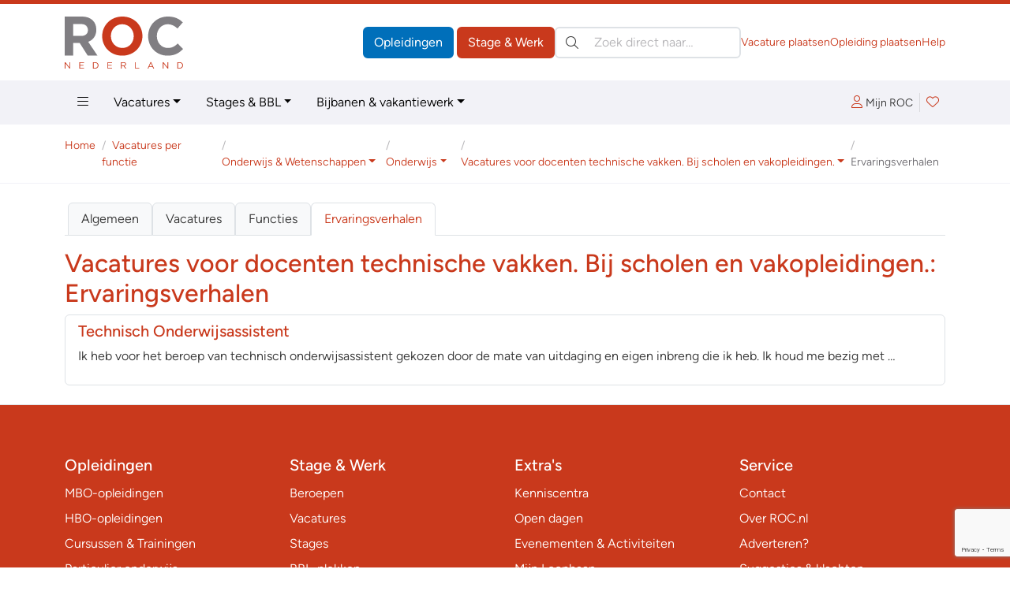

--- FILE ---
content_type: text/html; charset=ISO-8859-1
request_url: https://vacatures.roc.nl/vacatures/onderwijs-wetenschappen/onderwijs/docent-technische-vakken/ervaringsverhalen
body_size: 84095
content:
<!DOCTYPE html>
<html lang="nl" data-bs-theme="vacatures" class="h-100">
<head>
	  <meta charset="iso-8859-1">
	<meta http-equiv="X-UA-Compatible" content="IE=edge">
	<meta name="viewport" content="width=device-width, initial-scale=1">
	<link rel="canonical" href="https://vacatures.roc.nlvacatures%2Fonderwijs-wetenschappen%2Fonderwijs%2Fdocent-technische-vakken%2Fervaringsverhalen=" />

<!-- Google Tag Manager -->
<script>(function(w,d,s,l,i){w[l]=w[l]||[];w[l].push({'gtm.start':
new Date().getTime(),event:'gtm.js'});var f=d.getElementsByTagName(s)[0],
j=d.createElement(s),dl=l!='dataLayer'?'&l='+l:'';j.async=true;j.src=
'https://www.googletagmanager.com/gtm.js?id='+i+dl;f.parentNode.insertBefore(j,f);
})(window,document,'script','dataLayer','GTM-M733GSV');</script>
<!-- End Google Tag Manager -->
	<base href="https://vacatures.roc.nl" />
	<title>Ervaringsverhalen | Vacatures voor docenten technische vakken. Bij scholen en vakopleidingen. | Onderwijs  | Onderwijs & Wetenschappen | Vacatures per functie | Vacatures.ROC.nl</title>
	<meta name="author" lang="nl" content="Stichting ROC.nl">
	<meta name="copyright" lang="nl" content="© 1998 - 2025 Stichting ROC.nl">
	<meta name="description" lang="nl" content="Docent technische vakken vacatures. Bij scholen en vakopleidingen. Ervaringen, vereisten en werkzaamheden van een docent technische vakken.">
	<meta name="robots" content="index, follow">

	<link href="https://data.roc.nl/css/roc3.min.css?1753164000" rel="stylesheet">
	<link rel="apple-touch-icon" sizes="180x180" href="https://data.roc.nl/img/favicon/vac/apple-touch-icon.png?1753164000">
	<link rel="icon" type="image/png" sizes="32x32" href="https://data.roc.nl/img/favicon/vac/favicon-32x32.png?1753164000">
	<link rel="icon" type="image/png" sizes="16x16" href="https://data.roc.nl/img/favicon/vac/favicon-16x16.png?1753164000">
	<link rel="manifest" href="https://data.roc.nl/img/favicon/vac/site.webmanifest?1753164000">
	<link rel="mask-icon" href="https://data.roc.nl/img/favicon/vac/safari-pinned-tab.svg?1753164000" color="#c9391c">
	<link rel="shortcut icon" href="https://data.roc.nl/img/favicon/vac/favicon.ico?1753164000">
	<meta name="msapplication-TileColor" content="#ffffff">
	<meta name="msapplication-config" content="https://data.roc.nl/img/favicon/vac/browserconfig.xml?1753164000">
	<meta name="theme-color" content="#c9391c">
	<link href="/opensearch.xml" rel="search" title="Vacatures.ROC.nl" type="application/opensearchdescription+xml">
	<script src="https://data.roc.nl/js/bootstrap.bundle.min.js"></script>
	<script src="https://data.roc.nl/js/jquery.3.7.1.min.js"></script>
</head>

<body role="document" class="d-flex flex-column h-100">
<header class="d-print-none border-top border-primary border-5">
    <div class="container py-0 py-md-3">
        <div class="d-none d-md-flex gap-3 align-items-center justify-content-start">
            <a href="/" class="header-logo" style="width: 150px; height: 65px">
				<svg version="1.1" id="Logo" xmlns="http://www.w3.org/2000/svg" xmlns:xlink="http://www.w3.org/1999/xlink" x="0px" y="0px"
	 viewBox="0 0 363.4 159.9" style="enable-background:new 0 0 363.4 159.9;" xml:space="preserve">
<style type="text/css">
	.fill-secondary{fill:#807E82;}
	.fill-primary{fill:#006FBA;}
</style>
<path class="fill-secondary" d="M70.8,120.2L45.9,81H25.8v39.2H0.2V0h53.1c27.4,0,43.8,16.4,43.8,40.3v0.3c0,18.8-10.1,31.5-24.9,37l28.4,42.5
	H70.8z M71.3,41.7c0-11-7.6-18.6-20.1-18.6H25.8v36.4h25.9c12.4,0,19.6-7.6,19.6-17.4V41.7z"/>
<path class="fill-primary" d="M176.7,120.2c-35.9,0-61.6-26.7-61.6-59.8v-0.3c0-33,26.1-60.1,61.9-60.1c35.9,0,61.6,26.7,61.6,59.8v0.3
	C238.6,93.1,212.5,120.2,176.7,120.2z M211.9,60.1c0-19.9-14.6-36.5-35.2-36.5s-34.9,16.3-34.9,36.2v0.3c0,19.9,14.6,36.5,35.2,36.5
	s34.9-16.3,34.9-36.2V60.1z"/>
<path class="fill-secondary" d="M315.8,120.2c-34.2,0-59.6-26.4-59.6-59.8v-0.3c0-33,24.9-60.1,60.6-60.1c21.9,0,35,7.3,45.8,17.9l-16.3,18.8
	c-9-8.1-18.1-13.1-29.7-13.1c-19.6,0-33.7,16.3-33.7,36.2v0.3c0,19.9,13.8,36.5,33.7,36.5c13.3,0,21.4-5.3,30.5-13.6l16.3,16.4
	C351.5,112.2,338.2,120.2,315.8,120.2z"/>
<path class="fill-primary" d="M14.4,140.3h2.2v19.6h-1.8L2.2,143.8v16.1H0v-19.6h2.1L14.4,156V140.3z"/>
<path class="fill-primary" d="M59.1,142.3h-12v6.7h10.7v2H47.2v6.9h12.1v2H45v-19.6h14.2V142.3z"/>
<path class="fill-primary" d="M93.4,159.9h-6.8v-19.6h6.8c6.2,0,10.4,4.2,10.4,9.8S99.5,159.9,93.4,159.9z M93.4,142.3h-4.6v15.5h4.6
	c5,0,8.1-3.4,8.1-7.7C101.5,145.7,98.3,142.3,93.4,142.3z"/>
<path class="fill-primary" d="M145.5,142.3h-12v6.7h10.7v2h-10.7v6.9h12.1v2h-14.3v-19.6h14.2V142.3z"/>
<path class="fill-primary" d="M186.4,159.9l-5.7-7.6h-5.6v7.6h-2.2v-19.6h8.4c4.3,0,7.1,2.3,7.1,5.9c0,3.3-2.2,5.2-5.3,5.7l6,8H186.4z
	 M181.2,142.3h-6v8h6c2.9,0,5-1.5,5-4.1C186.2,143.8,184.4,142.3,181.2,142.3z"/>
<path class="fill-primary" d="M216,140.3h2.2v17.6h11v2H216V140.3z"/>
<path class="fill-primary" d="M274.5,159.9h-2.4l-2.3-5.2h-10.7l-2.3,5.2h-2.3l8.9-19.7h2.1L274.5,159.9z M264.5,142.7l-4.5,10h8.9
	L264.5,142.7z"/>
<path class="fill-primary" d="M315.6,140.3h2.2v19.6H316l-12.7-16.1v16.1h-2.2v-19.6h2.1l12.3,15.7V140.3z"/>
<path class="fill-primary" d="M352.9,159.9h-6.8v-19.6h6.8c6.2,0,10.4,4.2,10.4,9.8S359.1,159.9,352.9,159.9z M352.9,142.3h-4.6v15.5h4.6
	c5,0,8.1-3.4,8.1-7.7C361.1,145.7,357.9,142.3,352.9,142.3z"/>
</svg>
            </a>
            <div class="d-flex flex-grow-1 gap-3 row-gap-1 align-items-center flex-column flex-xl-row">
                <div class="d-flex flex-grow-1 gap-3 align-items-center ms-auto">
                    <div class="header-buttons ms-auto flex-shrink-0">
                        <a href="https://www.roc.nl/" class="btn btn-opleidingen">Opleidingen</a>
                        <a href="/" class="btn btn-vacatures">Stage &amp; Werk</a>
                    </div>
                    <search class="header-search" role="search">
                        <form action="/default.php" method="get">
                            <input type="hidden" name="fr" value="zoek">
                            <label class="visually-hidden">Zoeken:</label>
                            <div class="search-input position-relative">
                                <button type="submit" class="btn btn-link position-absolute top-50 translate-middle-y text-body p-1 lh-1 ms-2"><i class="fal fa-search"></i></button>
                                <input type="search" name="trefwoorden" value="" class="form-control ps-5" placeholder="Zoek direct naar&hellip;" aria-label="Zoek direct naar&hellip;">
                            </div>
                        </form>
                    </search>
                </div>
                <div class="flex-shrink-0 header-links d-flex gap-3 small ms-auto">
                    <a href="https://bedrijven.roc.nl/" target="_blank">Vacature plaatsen</a>
                    <a href="https://leden.roc.nl/" target="_blank">Opleiding plaatsen</a>
                    <a href="/default.php?fr=help">Help</a>
                </div>
            </div>
        </div>
    </div>
    <nav class="navbar text-bg-light d-none d-md-block" id="navMain">
        <div class="container">
            <ul class="nav me-auto">
                <li class="nav-item dropdown dropdown-hover position-static">
                    <a href="#" class="nav-link" data-bs-toggle="dropdown" aria-expanded="false"><i class="fal fa-bars"></i></a>
                    <div class="dropdown-menu w-100 rounded-top-0 bg-light">
                        <div class="container py-3">
                            <div class="row row-cols-md-3 row-cols-xl-3 g-5">
                                <div class="col">
									                                                <h4>Vacatures &amp; Stages</h4>
                                                <div class="vstack gap-2">
		                                            <a href="/default.php?fr=zoek&vt=vacature&via=megamenu" data-href="/default.php?fr=zoek&vt=vacature&via=megamenu" title="Vacatures &amp; Stages &raquo; Vacatures" class="text-body" >Vacatures</a><a href="/default.php?fr=zoek&vt=stage&via=megamenu" data-href="/default.php?fr=zoek&vt=stage&via=megamenu" title="Vacatures &amp; Stages &raquo; Stages" class="text-body" >Stages</a><a href="/default.php?fr=zoek&vt=bbl&via=megamenu" data-href="/default.php?fr=zoek&vt=bbl&via=megamenu" title="Vacatures &amp; Stages &raquo; BBL-plekken" class="text-body" >BBL-plekken</a><a href="/default.php?fr=zoek&vt=bijbaan&via=megamenu" data-href="/default.php?fr=zoek&vt=bijbaan&via=megamenu" title="Vacatures &amp; Stages &raquo; Bijbanen" class="text-body" >Bijbanen</a><a href="/default.php?fr=zoek&vt=vakantiewerk&via=megamenu" data-href="/default.php?fr=zoek&vt=vakantiewerk&via=megamenu" title="Vacatures &amp; Stages &raquo; Vakantiebanen" class="text-body" >Vakantiebanen</a><a href="https://bedrijven.roc.nl/?via=megamenu" data-href="https://bedrijven.roc.nl/?via=megamenu" title="Vacatures &amp; Stages &raquo; Voor werkgevers" class="text-body" target="_blank">Voor werkgevers</a><a href="/default.php?fr=presentaties&via=megamenu" data-href="/default.php?fr=presentaties&via=megamenu" title="Vacatures &amp; Stages &raquo; Bedrijfspresentaties" class="text-body" >Bedrijfspresentaties</a><a href="/vacatures?via=megamenu" data-href="/vacatures?via=megamenu" title="Vacatures &amp; Stages &raquo; Functies" class="text-body active" >Functies</a>                                                </div>
	                                            <hr>                                                <h4>Tools</h4>
                                                <div class="vstack gap-2">
		                                            <a href="/default.php?fr=account&via=megamenu" data-href="/default.php?fr=account&via=megamenu" title="Tools &raquo; Mijn Loopbaan" class="text-body" >Mijn Loopbaan</a><a href="/default.php?fr=detectoren&via=megamenu" data-href="/default.php?fr=detectoren&via=megamenu" title="Tools &raquo; Test jouw talent!" class="text-body" >Test jouw talent!</a><a href="/default.php?fr=alg&subs=2&via=megamenu" data-href="/default.php?fr=alg&subs=2&via=megamenu" title="Tools &raquo; Interessante links" class="text-body" >Interessante links</a>                                                </div>
	                                            <hr>                                                <h4>Hulp nodig?</h4>
                                                <div class="vstack gap-2">
		                                            <a href="/default.php?fr=help&via=megamenu" data-href="/default.php?fr=help&via=megamenu" title="Hulp nodig? &raquo; Help / FAQ" class="text-body" >Help / FAQ</a><a href="/default.php?fr=coaches&via=megamenu" data-href="/default.php?fr=coaches&via=megamenu" title="Hulp nodig? &raquo; Advies &amp; Begeleiding" class="text-body" >Advies & Begeleiding</a>                                                </div>
	                                            </div><div class="col">                                                <h4>Zoeken op sector/domein</h4>
                                                <div class="vstack gap-2">
		                                            <a href="/default.php?fr=zoek&sectorgroepid=6&via=megamenu" data-href="/default.php?fr=zoek&sectorgroepid=6&via=megamenu" title="Zoeken op sector/domein &raquo; Administratie &amp; Economie" class="text-body" >Administratie & Economie</a><a href="/default.php?fr=zoek&sectorgroepid=8&via=megamenu" data-href="/default.php?fr=zoek&sectorgroepid=8&via=megamenu" title="Zoeken op sector/domein &raquo; Bouw" class="text-body" >Bouw</a><a href="/default.php?fr=zoek&sectorgroepid=7&via=megamenu" data-href="/default.php?fr=zoek&sectorgroepid=7&via=megamenu" title="Zoeken op sector/domein &raquo; Techniek" class="text-body" >Techniek</a><a href="/default.php?fr=zoek&sectorgroepid=9&via=megamenu" data-href="/default.php?fr=zoek&sectorgroepid=9&via=megamenu" title="Zoeken op sector/domein &raquo; Groen" class="text-body" >Groen</a><a href="/default.php?fr=zoek&sectorgroepid=13&via=megamenu" data-href="/default.php?fr=zoek&sectorgroepid=13&via=megamenu" title="Zoeken op sector/domein &raquo; Industrie" class="text-body" >Industrie</a><a href="/default.php?fr=zoek&sectorgroepid=2&via=megamenu" data-href="/default.php?fr=zoek&sectorgroepid=2&via=megamenu" title="Zoeken op sector/domein &raquo; Samenleving" class="text-body" >Samenleving</a><a href="/default.php?fr=zoek&sectorgroepid=11&via=megamenu" data-href="/default.php?fr=zoek&sectorgroepid=11&via=megamenu" title="Zoeken op sector/domein &raquo; Gezondheid" class="text-body" >Gezondheid</a><a href="/default.php?fr=zoek&sectorgroepid=10&via=megamenu" data-href="/default.php?fr=zoek&sectorgroepid=10&via=megamenu" title="Zoeken op sector/domein &raquo; Grafimedia" class="text-body" >Grafimedia</a><a href="/default.php?fr=zoek&sectorgroepid=5&via=megamenu" data-href="/default.php?fr=zoek&sectorgroepid=5&via=megamenu" title="Zoeken op sector/domein &raquo; Horeca &amp; Toerisme" class="text-body" >Horeca & Toerisme</a><a href="/default.php?fr=zoek&sectorgroepid=3&via=megamenu" data-href="/default.php?fr=zoek&sectorgroepid=3&via=megamenu" title="Zoeken op sector/domein &raquo; Onderwijs &amp; Wetenschap" class="text-body" >Onderwijs & Wetenschap</a><a href="/default.php?fr=zoek&sectorgroepid=1&via=megamenu" data-href="/default.php?fr=zoek&sectorgroepid=1&via=megamenu" title="Zoeken op sector/domein &raquo; Vervoer" class="text-body" >Vervoer</a><a href="/default.php?fr=zoek&sectorgroepid=4&via=megamenu" data-href="/default.php?fr=zoek&sectorgroepid=4&via=megamenu" title="Zoeken op sector/domein &raquo; Mode &amp; Interieur" class="text-body" >Mode & Interieur</a><a href="/default.php?fr=zoek&sectorgroepid=12&via=megamenu" data-href="/default.php?fr=zoek&sectorgroepid=12&via=megamenu" title="Zoeken op sector/domein &raquo; Taal, Cultuur &amp; Hobby" class="text-body" >Taal, Cultuur & Hobby</a>                                                </div>
	                                            </div><div class="col">                                                <h4>Opleidingen</h4>
                                                <div class="vstack gap-2">
		                                            <a href="https://www.roc.nl/default.php?fr=opl&type=MBO&via=megamenu" data-href="https://www.roc.nl/default.php?fr=opl&type=MBO&via=megamenu" title="Opleidingen &raquo; MBO-opleidingen" class="text-body" >MBO-opleidingen</a><a href="https://www.roc.nl/default.php?fr=opl&type=HBO&via=megamenu" data-href="https://www.roc.nl/default.php?fr=opl&type=HBO&via=megamenu" title="Opleidingen &raquo; HBO-opleidingen" class="text-body" >HBO-opleidingen</a><a href="https://www.roc.nl/default.php?fr=opl&type=CUR&via=megamenu" data-href="https://www.roc.nl/default.php?fr=opl&type=CUR&via=megamenu" title="Opleidingen &raquo; Cursussen &amp; Trainingen" class="text-body" >Cursussen & Trainingen</a><a href="https://www.roc.nl/default.php?fr=opl&type=PAR&via=megamenu" data-href="https://www.roc.nl/default.php?fr=opl&type=PAR&via=megamenu" title="Opleidingen &raquo; Particulier onderwijs" class="text-body" >Particulier onderwijs</a><a href="https://www.roc.nl/default.php?fr=opl&type=THS&via=megamenu" data-href="https://www.roc.nl/default.php?fr=opl&type=THS&via=megamenu" title="Opleidingen &raquo; Thuisstudies" class="text-body" >Thuisstudies</a><a href="https://www.roc.nl/default.php?fr=opl&type=BDR&via=megamenu" data-href="https://www.roc.nl/default.php?fr=opl&type=BDR&via=megamenu" title="Opleidingen &raquo; Bedrijfsopleidingen" class="text-body" >Bedrijfsopleidingen</a><a href="https://www.roc.nl/default.php?fr=incompany&via=megamenu" data-href="https://www.roc.nl/default.php?fr=incompany&via=megamenu" title="Opleidingen &raquo; Incompany trainingen" class="text-body" >Incompany trainingen</a><a href="https://www.roc.nl/default.php?fr=opl&type=NT2&via=megamenu" data-href="https://www.roc.nl/default.php?fr=opl&type=NT2&via=megamenu" title="Opleidingen &raquo; Nederlandse Taal (NT2)" class="text-body" >Nederlandse Taal (NT2)</a><a href="https://www.roc.nl/default.php?fr=opl&type=WON&via=megamenu" data-href="https://www.roc.nl/default.php?fr=opl&type=WON&via=megamenu" title="Opleidingen &raquo; Wetenschappelijk Onderwijs" class="text-body" >Wetenschappelijk Onderwijs</a><a href="https://www.roc.nl/default.php?fr=opl&type=DEF&via=megamenu" data-href="https://www.roc.nl/default.php?fr=opl&type=DEF&via=megamenu" title="Opleidingen &raquo; Uniformberoepen" class="text-body" >Uniformberoepen</a><a href="https://www.roc.nl/default.php?fr=traject&via=megamenu" data-href="https://www.roc.nl/default.php?fr=traject&via=megamenu" title="Opleidingen &raquo; MBO-HBO routes" class="text-body" >MBO-HBO routes</a>                                                </div>
	                                            <hr>                                                <h4>Uw aanbod plaatsen</h4>
                                                <div class="vstack gap-2">
		                                            <a href="https://bedrijven.roc.nl/?via=megamenu" data-href="https://bedrijven.roc.nl/?via=megamenu" title="Uw aanbod plaatsen &raquo; Voor werkgevers" class="text-body" target="_blank">Voor werkgevers</a><a href="https://leden.roc.nl/?via=megamenu" data-href="https://leden.roc.nl/?via=megamenu" title="Uw aanbod plaatsen &raquo; Voor opleiders" class="text-body" target="_blank">Voor opleiders</a>                                                </div>
	                                                                            </div>
                            </div>
                        </div>
                    </div>
                </li>
                <li class="nav-item dropdown dropdown-hover">
                    <a href="#" class="nav-link dropdown-toggle" data-bs-toggle="dropdown" aria-expanded="false">Vacatures</a>
                    <ul class="dropdown-menu">
                        <li><a class="dropdown-item" href="/default.php?fr=zoek&vt=vacature">Vacatures bekijken</a></li>
                        <li><a class="dropdown-item" href="/default.php?fr=zoek&vt=bijbaan">Bijbanen</a></li>
                        <li><a class="dropdown-item" href="/default.php?fr=presentaties">Bedrijfspresentaties</a></li>
                    </ul>
                </li>
                <li class="nav-item dropdown dropdown-hover">
                    <a href="#" class="nav-link dropdown-toggle" data-bs-toggle="dropdown" aria-expanded="false">Stages &amp; BBL</a>
                    <ul class="dropdown-menu">
                        <li><a class="dropdown-item" href="/default.php?fr=zoek&vt=bbl">BBL plekken</a></li>
                        <li><a class="dropdown-item" href="/default.php?fr=zoek&vt=stage">Stageplaatsen</a></li>
                    </ul>
                </li>
                <li class="nav-item dropdown dropdown-hover">
                    <a href="#" class="nav-link dropdown-toggle" data-bs-toggle="dropdown" aria-expanded="false">Bijbanen &amp; vakantiewerk</a>
                    <ul class="dropdown-menu">
                        <li><a class="dropdown-item" href="/default.php?fr=zoek&vt=bijbaan">Bijbanen</a></li>
                        <li><a class="dropdown-item" href="/default.php?fr=zoek&vt=vakantiewerk">Vakantiewerk</a></li>
                    </ul>
                </li>
            </ul>
            <div class="navbar-icons d-flex gap-2 align-items-center">
	            <a href="#loginBar" class="px-2 lh-2" data-bs-toggle="offcanvas" data-bs-target="#loginBar" aria-controls="loginBar"><i class="fal fa-user me-1"></i><span class="text-body small">Mijn ROC</span></a>
                    <div class="vr"></div>
                <a href="#favoriteBar" class="position-relative px-2 lh-2" data-bs-toggle="offcanvas" data-bs-target="#favoriteBar" aria-controls="favoriteBar"><i class="fal fa-heart"></i><span class="position-absolute top-0 start-100 translate-middle badge bg-success fw-normal favorite-count" data-count="0">0</span></a>
            </div>
        </div>
    </nav>

    <nav class="navbar text-bg-light d-md-none">
        <div class="container-fluid">
            <a href="/" class="header-logo" style="width: 74px; height: 32px">
				<svg version="1.1" id="Logo" xmlns="http://www.w3.org/2000/svg" xmlns:xlink="http://www.w3.org/1999/xlink" x="0px" y="0px"
	 viewBox="0 0 363.4 159.9" style="enable-background:new 0 0 363.4 159.9;" xml:space="preserve">
<style type="text/css">
	.fill-secondary{fill:#807E82;}
	.fill-primary{fill:#006FBA;}
</style>
<path class="fill-secondary" d="M70.8,120.2L45.9,81H25.8v39.2H0.2V0h53.1c27.4,0,43.8,16.4,43.8,40.3v0.3c0,18.8-10.1,31.5-24.9,37l28.4,42.5
	H70.8z M71.3,41.7c0-11-7.6-18.6-20.1-18.6H25.8v36.4h25.9c12.4,0,19.6-7.6,19.6-17.4V41.7z"/>
<path class="fill-primary" d="M176.7,120.2c-35.9,0-61.6-26.7-61.6-59.8v-0.3c0-33,26.1-60.1,61.9-60.1c35.9,0,61.6,26.7,61.6,59.8v0.3
	C238.6,93.1,212.5,120.2,176.7,120.2z M211.9,60.1c0-19.9-14.6-36.5-35.2-36.5s-34.9,16.3-34.9,36.2v0.3c0,19.9,14.6,36.5,35.2,36.5
	s34.9-16.3,34.9-36.2V60.1z"/>
<path class="fill-secondary" d="M315.8,120.2c-34.2,0-59.6-26.4-59.6-59.8v-0.3c0-33,24.9-60.1,60.6-60.1c21.9,0,35,7.3,45.8,17.9l-16.3,18.8
	c-9-8.1-18.1-13.1-29.7-13.1c-19.6,0-33.7,16.3-33.7,36.2v0.3c0,19.9,13.8,36.5,33.7,36.5c13.3,0,21.4-5.3,30.5-13.6l16.3,16.4
	C351.5,112.2,338.2,120.2,315.8,120.2z"/>
<path class="fill-primary" d="M14.4,140.3h2.2v19.6h-1.8L2.2,143.8v16.1H0v-19.6h2.1L14.4,156V140.3z"/>
<path class="fill-primary" d="M59.1,142.3h-12v6.7h10.7v2H47.2v6.9h12.1v2H45v-19.6h14.2V142.3z"/>
<path class="fill-primary" d="M93.4,159.9h-6.8v-19.6h6.8c6.2,0,10.4,4.2,10.4,9.8S99.5,159.9,93.4,159.9z M93.4,142.3h-4.6v15.5h4.6
	c5,0,8.1-3.4,8.1-7.7C101.5,145.7,98.3,142.3,93.4,142.3z"/>
<path class="fill-primary" d="M145.5,142.3h-12v6.7h10.7v2h-10.7v6.9h12.1v2h-14.3v-19.6h14.2V142.3z"/>
<path class="fill-primary" d="M186.4,159.9l-5.7-7.6h-5.6v7.6h-2.2v-19.6h8.4c4.3,0,7.1,2.3,7.1,5.9c0,3.3-2.2,5.2-5.3,5.7l6,8H186.4z
	 M181.2,142.3h-6v8h6c2.9,0,5-1.5,5-4.1C186.2,143.8,184.4,142.3,181.2,142.3z"/>
<path class="fill-primary" d="M216,140.3h2.2v17.6h11v2H216V140.3z"/>
<path class="fill-primary" d="M274.5,159.9h-2.4l-2.3-5.2h-10.7l-2.3,5.2h-2.3l8.9-19.7h2.1L274.5,159.9z M264.5,142.7l-4.5,10h8.9
	L264.5,142.7z"/>
<path class="fill-primary" d="M315.6,140.3h2.2v19.6H316l-12.7-16.1v16.1h-2.2v-19.6h2.1l12.3,15.7V140.3z"/>
<path class="fill-primary" d="M352.9,159.9h-6.8v-19.6h6.8c6.2,0,10.4,4.2,10.4,9.8S359.1,159.9,352.9,159.9z M352.9,142.3h-4.6v15.5h4.6
	c5,0,8.1-3.4,8.1-7.7C361.1,145.7,357.9,142.3,352.9,142.3z"/>
</svg>
            </a>
            <button class="navbar-toggler" type="button" data-bs-toggle="offcanvas" data-bs-target="#mainNav" aria-controls="mainNav" aria-label="Toggle navigation">
                <span class="navbar-toggler-icon"></span>
            </button>
            <div class="offcanvas offcanvas-end" tabindex="-1" id="mainNav" aria-labelledby="mainNavLabel">
                <div class="offcanvas-header">
	                <a href="#loginBar" class="px-2 lh-2" data-bs-toggle="offcanvas" data-bs-target="#loginBar" aria-controls="loginBar"><i class="fal fa-user me-1"></i><span class="text-body small">Mijn ROC</span></a>
                        <div class="vr"></div>
                    <a href="#favoriteBar" class="position-relative px-2 lh-2" data-bs-toggle="offcanvas" data-bs-target="#favoriteBar" aria-controls="favoriteBar"><i class="fal fa-heart"></i><span class="position-absolute top-0 start-100 translate-middle badge bg-success fw-normal favorite-count" data-count="0">0</span></a>
                    <button type="button" class="btn-close" data-bs-dismiss="offcanvas" aria-label="Close"></button>
                </div>
                <div class="offcanvas-body d-flex flex-column p-0">
                    <search class="header-search p-3 border-top bg-light" role="search">
                        <form action="/default.php" method="get">
                            <input type="hidden" name="fr" value="zoek">
                            <label class="visually-hidden">Zoeken:</label>
                            <div class="search-input position-relative">
                                <button type="submit" class="btn btn-link position-absolute top-50 translate-middle-y text-body p-1 lh-1 ms-2"><i class="fal fa-search"></i></button>
                                <input type="search" name="trefwoorden" value="" class="form-control ps-5" placeholder="Zoek direct naar?" aria-label="Zoek direct naar?">
                            </div>
                        </form>
                    </search>
                    <ul class="navbar-nav border-top">
						<li class="nav-item p-0 m-0 dropdown border-bottom">
  <a href="#" class="nav-link py-2 px-3 d-flex gap-2 align-items-center jusify-content-between" role="button" data-bs-toggle="dropdown" data-bs-auto-close="outside" aria-expanded="false"><span>Vacatures &amp; Stages</span><i class="dropdown-icon ms-auto fal fa-angle-right"></i></a>
	<ul class="dropdown-menu rounded-0 border-0 m-0 p-0" role="menu">
        <li>
            <a class="dropdown-item border-bottom small py-2 px-3 d-flex gap-2 align-items-center jusify-content-between" href="/default.php?fr=zoek&vt=vacature" title="Vacatures &amp; Stages &raquo; Vacatures" ><span>Vacatures</span></a>
        </li>
        <li>
            <a class="dropdown-item border-bottom small py-2 px-3 d-flex gap-2 align-items-center jusify-content-between" href="/default.php?fr=zoek&vt=stage" title="Vacatures &amp; Stages &raquo; Stages" ><span>Stages</span></a>
        </li>
        <li>
            <a class="dropdown-item border-bottom small py-2 px-3 d-flex gap-2 align-items-center jusify-content-between" href="/default.php?fr=zoek&vt=bbl" title="Vacatures &amp; Stages &raquo; BBL-plekken" ><span>BBL-plekken</span></a>
        </li>
        <li>
            <a class="dropdown-item border-bottom small py-2 px-3 d-flex gap-2 align-items-center jusify-content-between" href="/default.php?fr=zoek&vt=bijbaan" title="Vacatures &amp; Stages &raquo; Bijbanen" ><span>Bijbanen</span></a>
        </li>
        <li>
            <a class="dropdown-item border-bottom small py-2 px-3 d-flex gap-2 align-items-center jusify-content-between" href="/default.php?fr=zoek&vt=vakantiewerk" title="Vacatures &amp; Stages &raquo; Vakantiebanen" ><span>Vakantiebanen</span></a>
        </li>
        <li>
            <a class="dropdown-item border-bottom small py-2 px-3 d-flex gap-2 align-items-center jusify-content-between" href="https://bedrijven.roc.nl/" title="Vacatures &amp; Stages &raquo; Voor werkgevers" target="_blank"><span>Voor werkgevers</span></a>
        </li>
        <li>
            <a class="dropdown-item border-bottom small py-2 px-3 d-flex gap-2 align-items-center jusify-content-between" href="/default.php?fr=presentaties" title="Vacatures &amp; Stages &raquo; Bedrijfspresentaties" ><span>Bedrijfspresentaties</span></a>
        </li>
        <li>
            <a class="dropdown-item border-bottom small py-2 px-3 d-flex gap-2 align-items-center jusify-content-between active current" href="/vacatures" title="Vacatures &amp; Stages &raquo; Functies" ><span>Functies</span></a>
        </li>
	</ul>
</li>
<li class="nav-item p-0 m-0 dropdown border-bottom">
  <a href="#" class="nav-link py-2 px-3 d-flex gap-2 align-items-center jusify-content-between" role="button" data-bs-toggle="dropdown" data-bs-auto-close="outside" aria-expanded="false"><span>Tools</span><i class="dropdown-icon ms-auto fal fa-angle-right"></i></a>
	<ul class="dropdown-menu rounded-0 border-0 m-0 p-0" role="menu">
        <li>
            <a class="dropdown-item border-bottom small py-2 px-3 d-flex gap-2 align-items-center jusify-content-between" href="/default.php?fr=account" title="Tools &raquo; Mijn Loopbaan" ><span>Mijn Loopbaan</span></a>
        </li>
        <li>
            <a class="dropdown-item border-bottom small py-2 px-3 d-flex gap-2 align-items-center jusify-content-between" href="/default.php?fr=detectoren" title="Tools &raquo; Test jouw talent!" ><span>Test jouw talent!</span></a>
        </li>
        <li>
            <a class="dropdown-item border-bottom small py-2 px-3 d-flex gap-2 align-items-center jusify-content-between" href="/default.php?fr=alg&subs=2" title="Tools &raquo; Interessante links" ><span>Interessante links</span></a>
        </li>
	</ul>
</li>
<li class="nav-item p-0 m-0 dropdown border-bottom">
  <a href="#" class="nav-link py-2 px-3 d-flex gap-2 align-items-center jusify-content-between" role="button" data-bs-toggle="dropdown" data-bs-auto-close="outside" aria-expanded="false"><span>Hulp nodig?</span><i class="dropdown-icon ms-auto fal fa-angle-right"></i></a>
	<ul class="dropdown-menu rounded-0 border-0 m-0 p-0" role="menu">
        <li>
            <a class="dropdown-item border-bottom small py-2 px-3 d-flex gap-2 align-items-center jusify-content-between" href="/default.php?fr=help" title="Hulp nodig? &raquo; Help / FAQ" ><span>Help / FAQ</span></a>
        </li>
        <li>
            <a class="dropdown-item border-bottom small py-2 px-3 d-flex gap-2 align-items-center jusify-content-between" href="/default.php?fr=coaches" title="Hulp nodig? &raquo; Advies &amp; Begeleiding" ><span>Advies & Begeleiding</span></a>
        </li>
	</ul>
</li>
<li class="nav-item p-0 m-0 dropdown border-bottom">
  <a href="#" class="nav-link py-2 px-3 d-flex gap-2 align-items-center jusify-content-between" role="button" data-bs-toggle="dropdown" data-bs-auto-close="outside" aria-expanded="false"><span>Zoeken op sector/domein</span><i class="dropdown-icon ms-auto fal fa-angle-right"></i></a>
	<ul class="dropdown-menu rounded-0 border-0 m-0 p-0" role="menu">
        <li>
            <a class="dropdown-item border-bottom small py-2 px-3 d-flex gap-2 align-items-center jusify-content-between" href="#" role="button" data-bs-toggle="dropdown" data-bs-auto-close="false" aria-expanded="false" data-href="/default.php?fr=zoek&sectorgroepid=6" title="Zoeken op sector/domein &raquo; Administratie &amp; Economie" ><span>Administratie & Economie</span><i class="dropdown-icon ms-auto fal fa-angle-right"></i></a>
            <ul class="dropdown-menu rounded-0 border-0 m-0 p-0" role="menu">
             <li>
                 <a class="dropdown-item border-bottom small py-2 px-3" href="/default.php?fr=zoek&sectorgroepid=6&sectorid=11" title="Zoeken op sector/domein &raquo; Administratie &amp; Economie &raquo; Administratie" >Administratie</a>
            	</li>
             <li>
                 <a class="dropdown-item border-bottom small py-2 px-3" href="/default.php?fr=zoek&sectorgroepid=6&sectorid=59" title="Zoeken op sector/domein &raquo; Administratie &amp; Economie &raquo; Communicatie &amp; Marketing" >Communicatie & Marketing</a>
            	</li>
             <li>
                 <a class="dropdown-item border-bottom small py-2 px-3" href="/default.php?fr=zoek&sectorgroepid=6&sectorid=12" title="Zoeken op sector/domein &raquo; Administratie &amp; Economie &raquo; Economie &amp; Financieel" >Economie & Financieel</a>
            	</li>
             <li>
                 <a class="dropdown-item border-bottom small py-2 px-3" href="/default.php?fr=zoek&sectorgroepid=6&sectorid=120" title="Zoeken op sector/domein &raquo; Administratie &amp; Economie &raquo; Facilitaire dienstverlening" >Facilitaire dienstverlening</a>
            	</li>
             <li>
                 <a class="dropdown-item border-bottom small py-2 px-3" href="/default.php?fr=zoek&sectorgroepid=6&sectorid=9" title="Zoeken op sector/domein &raquo; Administratie &amp; Economie &raquo; Groot &amp; Detailhandel" >Groot & Detailhandel</a>
            	</li>
             <li>
                 <a class="dropdown-item border-bottom small py-2 px-3" href="/default.php?fr=zoek&sectorgroepid=6&sectorid=58" title="Zoeken op sector/domein &raquo; Administratie &amp; Economie &raquo; Juridisch &amp; Recht" >Juridisch & Recht</a>
            	</li>
             <li>
                 <a class="dropdown-item border-bottom small py-2 px-3" href="/default.php?fr=zoek&sectorgroepid=6&sectorid=69" title="Zoeken op sector/domein &raquo; Administratie &amp; Economie &raquo; Management &amp; Organisatie" >Management & Org.</a>
            	</li>
             <li>
                 <a class="dropdown-item border-bottom small py-2 px-3" href="/default.php?fr=zoek&sectorgroepid=6&sectorid=70" title="Zoeken op sector/domein &raquo; Administratie &amp; Economie &raquo; Personeel &amp; Organisatie" >Personeel & Org.</a>
            	</li>
             <li>
                 <a class="dropdown-item border-bottom small py-2 px-3" href="/default.php?fr=zoek&sectorgroepid=6&sectorid=68" title="Zoeken op sector/domein &raquo; Administratie &amp; Economie &raquo; Vastgoed" >Vastgoed</a>
            	</li>
             <li>
                 <a class="dropdown-item border-bottom small py-2 px-3" href="/default.php?fr=zoek&sectorgroepid=6&sectorid=10" title="Zoeken op sector/domein &raquo; Administratie &amp; Economie &raquo; Verkoop &amp; Commercieel" >Verkoop & Commercieel</a>
            	</li>
             <li>
                 <a class="dropdown-item border-bottom small py-2 px-3" href="/default.php?fr=zoek&sectorgroepid=6&sectorid=49" title="Zoeken op sector/domein &raquo; Administratie &amp; Economie &raquo; Zakelijke dienstverlening" >Zakelijke dienstverlening</a>
            	</li>
            </ul>
        </li>
        <li>
            <a class="dropdown-item border-bottom small py-2 px-3 d-flex gap-2 align-items-center jusify-content-between" href="#" role="button" data-bs-toggle="dropdown" data-bs-auto-close="false" aria-expanded="false" data-href="/default.php?fr=zoek&sectorgroepid=8" title="Zoeken op sector/domein &raquo; Bouw" ><span>Bouw</span><i class="dropdown-icon ms-auto fal fa-angle-right"></i></a>
            <ul class="dropdown-menu rounded-0 border-0 m-0 p-0" role="menu">
             <li>
                 <a class="dropdown-item border-bottom small py-2 px-3" href="/default.php?fr=zoek&sectorgroepid=8&sectorid=3" title="Zoeken op sector/domein &raquo; Bouw &raquo; Afbouw" >Afbouw</a>
            	</li>
             <li>
                 <a class="dropdown-item border-bottom small py-2 px-3" href="/default.php?fr=zoek&sectorgroepid=8&sectorid=8" title="Zoeken op sector/domein &raquo; Bouw &raquo; Bouw" >Bouw</a>
            	</li>
             <li>
                 <a class="dropdown-item border-bottom small py-2 px-3" href="/default.php?fr=zoek&sectorgroepid=8&sectorid=2" title="Zoeken op sector/domein &raquo; Bouw &raquo; Bouwkundig onderhoud" >Bouwkundig onderhoud</a>
            	</li>
             <li>
                 <a class="dropdown-item border-bottom small py-2 px-3" href="/default.php?fr=zoek&sectorgroepid=8&sectorid=24" title="Zoeken op sector/domein &raquo; Bouw &raquo; Grond-, Weg- en Waterbouw" >Grond-, Weg en Waterbouw</a>
            	</li>
             <li>
                 <a class="dropdown-item border-bottom small py-2 px-3" href="/default.php?fr=zoek&sectorgroepid=8&sectorid=28" title="Zoeken op sector/domein &raquo; Bouw &raquo; Hout" >Hout</a>
            	</li>
             <li>
                 <a class="dropdown-item border-bottom small py-2 px-3" href="/default.php?fr=zoek&sectorgroepid=8&sectorid=23" title="Zoeken op sector/domein &raquo; Bouw &raquo; Infrastructuur" >Infrastructuur</a>
            	</li>
             <li>
                 <a class="dropdown-item border-bottom small py-2 px-3" href="/default.php?fr=zoek&sectorgroepid=8&sectorid=121" title="Zoeken op sector/domein &raquo; Bouw &raquo; Ruimtelijke ordening" >Ruimtelijke ordening</a>
            	</li>
             <li>
                 <a class="dropdown-item border-bottom small py-2 px-3" href="/default.php?fr=zoek&sectorgroepid=8&sectorid=1" title="Zoeken op sector/domein &raquo; Bouw &raquo; Schilderwerkzaamheden" >Schilderwerkzaamheden</a>
            	</li>
            </ul>
        </li>
        <li>
            <a class="dropdown-item border-bottom small py-2 px-3 d-flex gap-2 align-items-center jusify-content-between" href="#" role="button" data-bs-toggle="dropdown" data-bs-auto-close="false" aria-expanded="false" data-href="/default.php?fr=zoek&sectorgroepid=7" title="Zoeken op sector/domein &raquo; Techniek" ><span>Techniek</span><i class="dropdown-icon ms-auto fal fa-angle-right"></i></a>
            <ul class="dropdown-menu rounded-0 border-0 m-0 p-0" role="menu">
             <li>
                 <a class="dropdown-item border-bottom small py-2 px-3" href="/default.php?fr=zoek&sectorgroepid=7&sectorid=33" title="Zoeken op sector/domein &raquo; Techniek &raquo; Carrosserietechniek" >Carrosserietechniek</a>
            	</li>
             <li>
                 <a class="dropdown-item border-bottom small py-2 px-3" href="/default.php?fr=zoek&sectorgroepid=7&sectorid=15" title="Zoeken op sector/domein &raquo; Techniek &raquo; Elektrotechniek" >Elektrotechniek</a>
            	</li>
             <li>
                 <a class="dropdown-item border-bottom small py-2 px-3" href="/default.php?fr=zoek&sectorgroepid=7&sectorid=21" title="Zoeken op sector/domein &raquo; Techniek &raquo; Fijnmechanica" >Fijnmechanica</a>
            	</li>
             <li>
                 <a class="dropdown-item border-bottom small py-2 px-3" href="/default.php?fr=zoek&sectorgroepid=7&sectorid=13" title="Zoeken op sector/domein &raquo; Techniek &raquo; ICT" >ICT</a>
            	</li>
             <li>
                 <a class="dropdown-item border-bottom small py-2 px-3" href="/default.php?fr=zoek&sectorgroepid=7&sectorid=55" title="Zoeken op sector/domein &raquo; Techniek &raquo; Informatica" >Informatica</a>
            	</li>
             <li>
                 <a class="dropdown-item border-bottom small py-2 px-3" href="/default.php?fr=zoek&sectorgroepid=7&sectorid=16" title="Zoeken op sector/domein &raquo; Techniek &raquo; Installatietechniek" >Installatietechniek</a>
            	</li>
             <li>
                 <a class="dropdown-item border-bottom small py-2 px-3" href="/default.php?fr=zoek&sectorgroepid=7&sectorid=7" title="Zoeken op sector/domein &raquo; Techniek &raquo; Levensmiddelentechnologie" >Levensmiddelentechnologie</a>
            	</li>
             <li>
                 <a class="dropdown-item border-bottom small py-2 px-3" href="/default.php?fr=zoek&sectorgroepid=7&sectorid=17" title="Zoeken op sector/domein &raquo; Techniek &raquo; Metaal" >Metaal</a>
            	</li>
             <li>
                 <a class="dropdown-item border-bottom small py-2 px-3" href="/default.php?fr=zoek&sectorgroepid=7&sectorid=32" title="Zoeken op sector/domein &raquo; Techniek &raquo; Motorvoertuigen" >Motorvoertuigen</a>
            	</li>
             <li>
                 <a class="dropdown-item border-bottom small py-2 px-3" href="/default.php?fr=zoek&sectorgroepid=7&sectorid=34" title="Zoeken op sector/domein &raquo; Techniek &raquo; Tweewielertechniek" >Tweewielertechniek</a>
            	</li>
             <li>
                 <a class="dropdown-item border-bottom small py-2 px-3" href="/default.php?fr=zoek&sectorgroepid=7&sectorid=18" title="Zoeken op sector/domein &raquo; Techniek &raquo; Werktuigbouwkunde" >Werktuigbouwkunde</a>
            	</li>
            </ul>
        </li>
        <li>
            <a class="dropdown-item border-bottom small py-2 px-3 d-flex gap-2 align-items-center jusify-content-between" href="#" role="button" data-bs-toggle="dropdown" data-bs-auto-close="false" aria-expanded="false" data-href="/default.php?fr=zoek&sectorgroepid=9" title="Zoeken op sector/domein &raquo; Groen &amp; Dier" ><span>Groen</span><i class="dropdown-icon ms-auto fal fa-angle-right"></i></a>
            <ul class="dropdown-menu rounded-0 border-0 m-0 p-0" role="menu">
             <li>
                 <a class="dropdown-item border-bottom small py-2 px-3" href="/default.php?fr=zoek&sectorgroepid=9&sectorid=57" title="Zoeken op sector/domein &raquo; Groen &amp; Dier &raquo; Dieren" >Dieren</a>
            	</li>
             <li>
                 <a class="dropdown-item border-bottom small py-2 px-3" href="/default.php?fr=zoek&sectorgroepid=9&sectorid=5" title="Zoeken op sector/domein &raquo; Groen &amp; Dier &raquo; Groen &amp; Agrarisch" >Groen & Agrarisch</a>
            	</li>
             <li>
                 <a class="dropdown-item border-bottom small py-2 px-3" href="/default.php?fr=zoek&sectorgroepid=9&sectorid=6" title="Zoeken op sector/domein &raquo; Groen &amp; Dier &raquo; Milieu" >Milieu</a>
            	</li>
            </ul>
        </li>
        <li>
            <a class="dropdown-item border-bottom small py-2 px-3 d-flex gap-2 align-items-center jusify-content-between" href="#" role="button" data-bs-toggle="dropdown" data-bs-auto-close="false" aria-expanded="false" data-href="/default.php?fr=zoek&sectorgroepid=13" title="Zoeken op sector/domein &raquo; Industrie (Food &amp; Vers)" ><span>Industrie</span><i class="dropdown-icon ms-auto fal fa-angle-right"></i></a>
            <ul class="dropdown-menu rounded-0 border-0 m-0 p-0" role="menu">
             <li>
                 <a class="dropdown-item border-bottom small py-2 px-3" href="/default.php?fr=zoek&sectorgroepid=13&sectorid=40" title="Zoeken op sector/domein &raquo; Industrie (Food &amp; Vers) &raquo; Foodindustrie" >Foodindustrie</a>
            	</li>
             <li>
                 <a class="dropdown-item border-bottom small py-2 px-3" href="/default.php?fr=zoek&sectorgroepid=13&sectorid=54" title="Zoeken op sector/domein &raquo; Industrie (Food &amp; Vers) &raquo; Industrie" >Industrie</a>
            	</li>
             <li>
                 <a class="dropdown-item border-bottom small py-2 px-3" href="/default.php?fr=zoek&sectorgroepid=13&sectorid=39" title="Zoeken op sector/domein &raquo; Industrie (Food &amp; Vers) &raquo; Versindustrie" >Versindustrie</a>
            	</li>
            </ul>
        </li>
        <li>
            <a class="dropdown-item border-bottom small py-2 px-3 d-flex gap-2 align-items-center jusify-content-between" href="#" role="button" data-bs-toggle="dropdown" data-bs-auto-close="false" aria-expanded="false" data-href="/default.php?fr=zoek&sectorgroepid=2" title="Zoeken op sector/domein &raquo; Maatschappij &amp; Veiligheid" ><span>Samenleving</span><i class="dropdown-icon ms-auto fal fa-angle-right"></i></a>
            <ul class="dropdown-menu rounded-0 border-0 m-0 p-0" role="menu">
             <li>
                 <a class="dropdown-item border-bottom small py-2 px-3" href="/default.php?fr=zoek&sectorgroepid=2&sectorid=44" title="Zoeken op sector/domein &raquo; Maatschappij &amp; Veiligheid &raquo; Gedrag" >Gedrag</a>
            	</li>
             <li>
                 <a class="dropdown-item border-bottom small py-2 px-3" href="/default.php?fr=zoek&sectorgroepid=2&sectorid=46" title="Zoeken op sector/domein &raquo; Maatschappij &amp; Veiligheid &raquo; Maatschappij" >Maatschappij</a>
            	</li>
             <li>
                 <a class="dropdown-item border-bottom small py-2 px-3" href="/default.php?fr=zoek&sectorgroepid=2&sectorid=14" title="Zoeken op sector/domein &raquo; Maatschappij &amp; Veiligheid &raquo; Veiligheidsberoepen" >Veiligheidsberoepen</a>
            	</li>
            </ul>
        </li>
        <li>
            <a class="dropdown-item border-bottom small py-2 px-3 d-flex gap-2 align-items-center jusify-content-between" href="#" role="button" data-bs-toggle="dropdown" data-bs-auto-close="false" aria-expanded="false" data-href="/default.php?fr=zoek&sectorgroepid=11" title="Zoeken op sector/domein &raquo; Gezondheidszorg, Welzijn, Uiterlijk en Sport" ><span>Gezondheid</span><i class="dropdown-icon ms-auto fal fa-angle-right"></i></a>
            <ul class="dropdown-menu rounded-0 border-0 m-0 p-0" role="menu">
             <li>
                 <a class="dropdown-item border-bottom small py-2 px-3" href="/default.php?fr=zoek&sectorgroepid=11&sectorid=20" title="Zoeken op sector/domein &raquo; Gezondheidszorg, Welzijn, Uiterlijk en Sport &raquo; Gezondheidstechniek" >Gezondheidstechniek</a>
            	</li>
             <li>
                 <a class="dropdown-item border-bottom small py-2 px-3" href="/default.php?fr=zoek&sectorgroepid=11&sectorid=48" title="Zoeken op sector/domein &raquo; Gezondheidszorg, Welzijn, Uiterlijk en Sport &raquo; Gezondheidszorg" >Gezondheidszorg</a>
            	</li>
             <li>
                 <a class="dropdown-item border-bottom small py-2 px-3" href="/default.php?fr=zoek&sectorgroepid=11&sectorid=112" title="Zoeken op sector/domein &raquo; Gezondheidszorg, Welzijn, Uiterlijk en Sport &raquo; Sociale dienstverlening" >Sociale dienstverlening</a>
            	</li>
             <li>
                 <a class="dropdown-item border-bottom small py-2 px-3" href="/default.php?fr=zoek&sectorgroepid=11&sectorid=51" title="Zoeken op sector/domein &raquo; Gezondheidszorg, Welzijn, Uiterlijk en Sport &raquo; Sport" >Sport</a>
            	</li>
             <li>
                 <a class="dropdown-item border-bottom small py-2 px-3" href="/default.php?fr=zoek&sectorgroepid=11&sectorid=38" title="Zoeken op sector/domein &raquo; Gezondheidszorg, Welzijn, Uiterlijk en Sport &raquo; Uiterlijke verzorging" >Uiterlijke verzorging</a>
            	</li>
             <li>
                 <a class="dropdown-item border-bottom small py-2 px-3" href="/default.php?fr=zoek&sectorgroepid=11&sectorid=27" title="Zoeken op sector/domein &raquo; Gezondheidszorg, Welzijn, Uiterlijk en Sport &raquo; Voeding" >Voeding</a>
            	</li>
             <li>
                 <a class="dropdown-item border-bottom small py-2 px-3" href="/default.php?fr=zoek&sectorgroepid=11&sectorid=50" title="Zoeken op sector/domein &raquo; Gezondheidszorg, Welzijn, Uiterlijk en Sport &raquo; Welzijn" >Welzijn</a>
            	</li>
            </ul>
        </li>
        <li>
            <a class="dropdown-item border-bottom small py-2 px-3 d-flex gap-2 align-items-center jusify-content-between" href="#" role="button" data-bs-toggle="dropdown" data-bs-auto-close="false" aria-expanded="false" data-href="/default.php?fr=zoek&sectorgroepid=10" title="Zoeken op sector/domein &raquo; Grafimedia &amp; Vormgeving" ><span>Grafimedia</span><i class="dropdown-icon ms-auto fal fa-angle-right"></i></a>
            <ul class="dropdown-menu rounded-0 border-0 m-0 p-0" role="menu">
             <li>
                 <a class="dropdown-item border-bottom small py-2 px-3" href="/default.php?fr=zoek&sectorgroepid=10&sectorid=22" title="Zoeken op sector/domein &raquo; Grafimedia &amp; Vormgeving &raquo; Grafimedia" >Grafimedia</a>
            	</li>
             <li>
                 <a class="dropdown-item border-bottom small py-2 px-3" href="/default.php?fr=zoek&sectorgroepid=10&sectorid=4" title="Zoeken op sector/domein &raquo; Grafimedia &amp; Vormgeving &raquo; Grafische vormgeving" >Grafische vormgeving</a>
            	</li>
            </ul>
        </li>
        <li>
            <a class="dropdown-item border-bottom small py-2 px-3 d-flex gap-2 align-items-center jusify-content-between" href="#" role="button" data-bs-toggle="dropdown" data-bs-auto-close="false" aria-expanded="false" data-href="/default.php?fr=zoek&sectorgroepid=5" title="Zoeken op sector/domein &raquo; Horeca &amp; Toerisme" ><span>Horeca & Toerisme</span><i class="dropdown-icon ms-auto fal fa-angle-right"></i></a>
            <ul class="dropdown-menu rounded-0 border-0 m-0 p-0" role="menu">
             <li>
                 <a class="dropdown-item border-bottom small py-2 px-3" href="/default.php?fr=zoek&sectorgroepid=5&sectorid=25" title="Zoeken op sector/domein &raquo; Horeca &amp; Toerisme &raquo; Horeca" >Horeca</a>
            	</li>
             <li>
                 <a class="dropdown-item border-bottom small py-2 px-3" href="/default.php?fr=zoek&sectorgroepid=5&sectorid=26" title="Zoeken op sector/domein &raquo; Horeca &amp; Toerisme &raquo; Toerisme" >Toerisme</a>
            	</li>
            </ul>
        </li>
        <li>
            <a class="dropdown-item border-bottom small py-2 px-3 d-flex gap-2 align-items-center jusify-content-between" href="#" role="button" data-bs-toggle="dropdown" data-bs-auto-close="false" aria-expanded="false" data-href="/default.php?fr=zoek&sectorgroepid=3" title="Zoeken op sector/domein &raquo; Onderwijs &amp; Wetenschappen" ><span>Onderwijs & Wetenschap</span><i class="dropdown-icon ms-auto fal fa-angle-right"></i></a>
            <ul class="dropdown-menu rounded-0 border-0 m-0 p-0" role="menu">
             <li>
                 <a class="dropdown-item border-bottom small py-2 px-3" href="/default.php?fr=zoek&sectorgroepid=3&sectorid=41" title="Zoeken op sector/domein &raquo; Onderwijs &amp; Wetenschappen &raquo; Laboratoriumtechniek" >Laboratoriumtechniek</a>
            	</li>
             <li>
                 <a class="dropdown-item border-bottom small py-2 px-3" href="/default.php?fr=zoek&sectorgroepid=3&sectorid=45" title="Zoeken op sector/domein &raquo; Onderwijs &amp; Wetenschappen &raquo; Onderwijs" >Onderwijs</a>
            	</li>
             <li>
                 <a class="dropdown-item border-bottom small py-2 px-3" href="/default.php?fr=zoek&sectorgroepid=3&sectorid=42" title="Zoeken op sector/domein &raquo; Onderwijs &amp; Wetenschappen &raquo; Procestechniek" >Procestechniek</a>
            	</li>
             <li>
                 <a class="dropdown-item border-bottom small py-2 px-3" href="/default.php?fr=zoek&sectorgroepid=3&sectorid=43" title="Zoeken op sector/domein &raquo; Onderwijs &amp; Wetenschappen &raquo; Wetenschappen" >Wetenschappen</a>
            	</li>
            </ul>
        </li>
        <li>
            <a class="dropdown-item border-bottom small py-2 px-3 d-flex gap-2 align-items-center jusify-content-between" href="#" role="button" data-bs-toggle="dropdown" data-bs-auto-close="false" aria-expanded="false" data-href="/default.php?fr=zoek&sectorgroepid=1" title="Zoeken op sector/domein &raquo; Transport &amp; Logistiek" ><span>Vervoer</span><i class="dropdown-icon ms-auto fal fa-angle-right"></i></a>
            <ul class="dropdown-menu rounded-0 border-0 m-0 p-0" role="menu">
             <li>
                 <a class="dropdown-item border-bottom small py-2 px-3" href="/default.php?fr=zoek&sectorgroepid=1&sectorid=36" title="Zoeken op sector/domein &raquo; Transport &amp; Logistiek &raquo; Logistiek" >Logistiek</a>
            	</li>
             <li>
                 <a class="dropdown-item border-bottom small py-2 px-3" href="/default.php?fr=zoek&sectorgroepid=1&sectorid=19" title="Zoeken op sector/domein &raquo; Transport &amp; Logistiek &raquo; Luchtvaart" >Luchtvaart</a>
            	</li>
             <li>
                 <a class="dropdown-item border-bottom small py-2 px-3" href="/default.php?fr=zoek&sectorgroepid=1&sectorid=37" title="Zoeken op sector/domein &raquo; Transport &amp; Logistiek &raquo; Maritiem" >Maritiem</a>
            	</li>
             <li>
                 <a class="dropdown-item border-bottom small py-2 px-3" href="/default.php?fr=zoek&sectorgroepid=1&sectorid=35" title="Zoeken op sector/domein &raquo; Transport &amp; Logistiek &raquo; Transport" >Transport</a>
            	</li>
            </ul>
        </li>
        <li>
            <a class="dropdown-item border-bottom small py-2 px-3 d-flex gap-2 align-items-center jusify-content-between" href="#" role="button" data-bs-toggle="dropdown" data-bs-auto-close="false" aria-expanded="false" data-href="/default.php?fr=zoek&sectorgroepid=4" title="Zoeken op sector/domein &raquo; Mode &amp; Interieur" ><span>Mode & Interieur</span><i class="dropdown-icon ms-auto fal fa-angle-right"></i></a>
            <ul class="dropdown-menu rounded-0 border-0 m-0 p-0" role="menu">
             <li>
                 <a class="dropdown-item border-bottom small py-2 px-3" href="/default.php?fr=zoek&sectorgroepid=4&sectorid=30" title="Zoeken op sector/domein &raquo; Mode &amp; Interieur &raquo; Meubel &amp; Woningstoffering" >Meubel & Woningstoffering</a>
            	</li>
             <li>
                 <a class="dropdown-item border-bottom small py-2 px-3" href="/default.php?fr=zoek&sectorgroepid=4&sectorid=31" title="Zoeken op sector/domein &raquo; Mode &amp; Interieur &raquo; Mode &amp; Textiel" >Mode & Textiel</a>
            	</li>
             <li>
                 <a class="dropdown-item border-bottom small py-2 px-3" href="/default.php?fr=zoek&sectorgroepid=4&sectorid=29" title="Zoeken op sector/domein &raquo; Mode &amp; Interieur &raquo; Woninginrichting" >Woninginrichting</a>
            	</li>
            </ul>
        </li>
        <li>
            <a class="dropdown-item border-bottom small py-2 px-3 d-flex gap-2 align-items-center jusify-content-between" href="#" role="button" data-bs-toggle="dropdown" data-bs-auto-close="false" aria-expanded="false" data-href="/default.php?fr=zoek&sectorgroepid=12" title="Zoeken op sector/domein &raquo; Taal, Cultuur &amp; Hobby" ><span>Taal, Cultuur & Hobby</span><i class="dropdown-icon ms-auto fal fa-angle-right"></i></a>
            <ul class="dropdown-menu rounded-0 border-0 m-0 p-0" role="menu">
             <li>
                 <a class="dropdown-item border-bottom small py-2 px-3" href="/default.php?fr=zoek&sectorgroepid=12&sectorid=52" title="Zoeken op sector/domein &raquo; Taal, Cultuur &amp; Hobby &raquo; Muziek, Kunst &amp; Cultuur" >Muziek, Kunst & Cultuur</a>
            	</li>
             <li>
                 <a class="dropdown-item border-bottom small py-2 px-3" href="/default.php?fr=zoek&sectorgroepid=12&sectorid=53" title="Zoeken op sector/domein &raquo; Taal, Cultuur &amp; Hobby &raquo; Talen" >Talen</a>
            	</li>
            </ul>
        </li>
	</ul>
</li>
<li class="nav-item p-0 m-0 dropdown border-bottom">
  <a href="#" class="nav-link py-2 px-3 d-flex gap-2 align-items-center jusify-content-between" role="button" data-bs-toggle="dropdown" data-bs-auto-close="outside" aria-expanded="false"><span>Opleidingen</span><i class="dropdown-icon ms-auto fal fa-angle-right"></i></a>
	<ul class="dropdown-menu rounded-0 border-0 m-0 p-0" role="menu">
        <li>
            <a class="dropdown-item border-bottom small py-2 px-3 d-flex gap-2 align-items-center jusify-content-between" href="#" role="button" data-bs-toggle="dropdown" data-bs-auto-close="false" aria-expanded="false" data-href="https://www.roc.nl/default.php?fr=opl&type=MBO" title="Opleidingen &raquo; MBO-opleidingen" ><span>MBO-opleidingen</span><i class="dropdown-icon ms-auto fal fa-angle-right"></i></a>
            <ul class="dropdown-menu rounded-0 border-0 m-0 p-0" role="menu">
             <li>
                 <a class="dropdown-item border-bottom small py-2 px-3" href="/default.php?fr=opl&type=MBO&subs=plaatsen" title="Opleidingen &raquo; MBO-opleidingen &raquo; Plaatsen" >Plaatsen</a>
            	</li>
             <li>
                 <a class="dropdown-item border-bottom small py-2 px-3" href="/default.php?fr=opl&type=MBO&subs=aanbieders" title="Opleidingen &raquo; MBO-opleidingen &raquo; Aanbieders" >Aanbieders</a>
            	</li>
            </ul>
        </li>
        <li>
            <a class="dropdown-item border-bottom small py-2 px-3 d-flex gap-2 align-items-center jusify-content-between" href="https://www.roc.nl/default.php?fr=opl&type=HBO" title="Opleidingen &raquo; HBO-opleidingen" ><span>HBO-opleidingen</span></a>
        </li>
        <li>
            <a class="dropdown-item border-bottom small py-2 px-3 d-flex gap-2 align-items-center jusify-content-between" href="https://www.roc.nl/default.php?fr=opl&type=CUR" title="Opleidingen &raquo; Cursussen &amp; Trainingen" ><span>Cursussen & Trainingen</span></a>
        </li>
        <li>
            <a class="dropdown-item border-bottom small py-2 px-3 d-flex gap-2 align-items-center jusify-content-between" href="https://www.roc.nl/default.php?fr=opl&type=PAR" title="Opleidingen &raquo; Particulier onderwijs" ><span>Particulier onderwijs</span></a>
        </li>
        <li>
            <a class="dropdown-item border-bottom small py-2 px-3 d-flex gap-2 align-items-center jusify-content-between" href="https://www.roc.nl/default.php?fr=opl&type=THS" title="Opleidingen &raquo; Thuisstudies" ><span>Thuisstudies</span></a>
        </li>
        <li>
            <a class="dropdown-item border-bottom small py-2 px-3 d-flex gap-2 align-items-center jusify-content-between" href="https://www.roc.nl/default.php?fr=opl&type=BDR" title="Opleidingen &raquo; Bedrijfsopleidingen" ><span>Bedrijfsopleidingen</span></a>
        </li>
        <li>
            <a class="dropdown-item border-bottom small py-2 px-3 d-flex gap-2 align-items-center jusify-content-between" href="https://www.roc.nl/default.php?fr=incompany" title="Opleidingen &raquo; Incompany trainingen" ><span>Incompany trainingen</span></a>
        </li>
        <li>
            <a class="dropdown-item border-bottom small py-2 px-3 d-flex gap-2 align-items-center jusify-content-between" href="https://www.roc.nl/default.php?fr=opl&type=NT2" title="Opleidingen &raquo; Nederlandse Taal (NT2)" ><span>Nederlandse Taal (NT2)</span></a>
        </li>
        <li>
            <a class="dropdown-item border-bottom small py-2 px-3 d-flex gap-2 align-items-center jusify-content-between" href="https://www.roc.nl/default.php?fr=opl&type=WON" title="Opleidingen &raquo; Wetenschappelijk Onderwijs" ><span>Wetenschappelijk Onderwijs</span></a>
        </li>
        <li>
            <a class="dropdown-item border-bottom small py-2 px-3 d-flex gap-2 align-items-center jusify-content-between" href="https://www.roc.nl/default.php?fr=opl&type=DEF" title="Opleidingen &raquo; Uniformberoepen" ><span>Uniformberoepen</span></a>
        </li>
        <li>
            <a class="dropdown-item border-bottom small py-2 px-3 d-flex gap-2 align-items-center jusify-content-between" href="https://www.roc.nl/default.php?fr=traject" title="Opleidingen &raquo; MBO-HBO routes" ><span>MBO-HBO routes</span></a>
        </li>
	</ul>
</li>
<li class="nav-item p-0 m-0 dropdown border-bottom">
  <a href="#" class="nav-link py-2 px-3 d-flex gap-2 align-items-center jusify-content-between" role="button" data-bs-toggle="dropdown" data-bs-auto-close="outside" aria-expanded="false"><span>Uw aanbod plaatsen</span><i class="dropdown-icon ms-auto fal fa-angle-right"></i></a>
	<ul class="dropdown-menu rounded-0 border-0 m-0 p-0" role="menu">
        <li>
            <a class="dropdown-item border-bottom small py-2 px-3 d-flex gap-2 align-items-center jusify-content-between" href="https://bedrijven.roc.nl/" title="Uw aanbod plaatsen &raquo; Voor werkgevers" target="_blank"><span>Voor werkgevers</span></a>
        </li>
        <li>
            <a class="dropdown-item border-bottom small py-2 px-3 d-flex gap-2 align-items-center jusify-content-between" href="https://leden.roc.nl/" title="Uw aanbod plaatsen &raquo; Voor opleiders" target="_blank"><span>Voor opleiders</span></a>
        </li>
	</ul>
</li>
                    </ul>
                    <div class="header-buttons mt-auto p-3 text-center">
                        <a href="https://www.roc.nl/" class="btn btn-opleidingen">Opleidingen</a>
                        <a href="/" class="btn btn-vacatures">Stage &amp; Werk</a>
                    </div>
                </div>
            </div>
        </div>
    </nav>

    <!-- offcanvas elementen -->
    <div class="offcanvas offcanvas-end p-3" tabindex="-1" id="loginBar" aria-labelledby="loginBarLabel">
        <div class="offcanvas-header">
            <h5 class="offcanvas-title" id="loginBarLabel">Inloggen</h5>
            <button type="button" class="btn-close" data-bs-dismiss="offcanvas" aria-label="Close"></button>
        </div>
        <div class="offcanvas-body">
            <form id="loginForm" method="post" action="/default.php?fr=account&log=1">
                <input type="hidden" name="csrf_token" value="d9aa8c26a34a50d1f7455c96554f782306ba2e8b34f3444a826b519201c3ad7a">
                <input type="hidden" name="g-recaptcha-response" data-recaptcha="loginForm" id="frm6a7efb9d92228e04807ceab553ed7500" />                <div class="mb-3 form-floating">
                    <input type="text" class="form-control d-none" id="gebruikersnaam" name="gebruikersnaam" placeholder="" tabindex="-1" autocomplete="new-password">
                    <input type="text" class="form-control" id="username" name="inlognaam" placeholder="Gebruikersnaam" required>
                    <label for="username" class="form-label">Gebruikersnaam</label>
                </div>
                <div class="mb-3 form-floating">
                    <input type="password" class="form-control" id="password" name="wachtwoord" placeholder="Wachtwoord" required>
                    <label for="password" class="form-label">Wachtwoord</label>
                </div>
                <!--
                <div class="form-check mb-3">
                    <input class="form-check-input" type="checkbox" value="" id="rememberMe">
                    <label class="form-check-label" for="rememberMe">Onthoud mij</label>
                </div>
                -->
                <button type="submit" class="btn btn-primary mb-3">Inloggen</button>
                <p><a href="javascript:wachtwoord()" class="text-decoration-underline">Wachtwoord vergeten?</a></p>
                <hr>
                Heb je nog geen account?<br /><a href="/default.php?fr=account">Maak er dan een aan</a>
            </form>
        </div>
    </div>
        <div class="offcanvas offcanvas-end" tabindex="-1" id="favoriteBar" aria-labelledby="favoriteBarLabel">
        <div class="offcanvas-header p-3">
            <h5 class="offcanvas-title" id="favoriteBarLabel">Mijn favorieten</h5>
            <button type="button" class="btn-close" data-bs-dismiss="offcanvas" aria-label="Close"></button>
        </div>
        <div class="offcanvas-body favorite-list">
			<em>Er zijn nog geen favorieten toevoegd</em>        </div>
    </div>
</header>
    <section class="border-bottom border-light py-3 small d-print-none d-none d-md-block">
        <div class="container">
			<ol class="breadcrumb flex-nowrap">
  <li class="breadcrumb-item"><a href="/" title="Home">Home</a></li>
  <li class="breadcrumb-item"><a href="/vacatures" title="Vacatures per functie">Vacatures per functie</a></li>
  <li class="breadcrumb-item dropdown dropdown-hover"><a href="/vacatures/onderwijs-wetenschappen" title="Onderwijs &amp; Wetenschappen" class="dropdown-toggle" role="button" data-bs-toggle="dropdown">Onderwijs & Wetenschappen</a><ul class="dropdown-menu"><li><a href="/vacatures/administratie-economie" title="Administratie &amp; Economie" class="dropdown-item">Administratie & Economie</a></li><li><a href="/vacatures/bouw" title="Bouw" class="dropdown-item">Bouw</a></li><li><a href="/vacatures/gezondheidszorg-welzijn-uiterlijk-en-sport" title="Gezondheidszorg, Welzijn, Uiterlijk en Sport" class="dropdown-item">Gezondheidszorg, Welzijn, Uiterlijk en Sport</a></li><li><a href="/vacatures/grafimedia-vormgeving" title="Grafimedia &amp; Vormgeving" class="dropdown-item">Grafimedia & Vormgeving</a></li><li><a href="/vacatures/groen-dier" title="Groen &amp; Dier" class="dropdown-item">Groen & Dier</a></li><li><a href="/vacatures/horeca-toerisme" title="Horeca &amp; Toerisme" class="dropdown-item">Horeca & Toerisme</a></li><li><a href="/vacatures/industrie-food-vers" title="Industrie (Food &amp; Vers)" class="dropdown-item">Industrie (Food & Vers)</a></li><li><a href="/vacatures/maatschappij-veiligheid" title="Maatschappij &amp; Veiligheid" class="dropdown-item">Maatschappij & Veiligheid</a></li><li><a href="/vacatures/mode-interieur" title="Mode &amp; Interieur" class="dropdown-item">Mode & Interieur</a></li><li><a href="/vacatures/onderwijs-wetenschappen" title="Onderwijs &amp; Wetenschappen" class="dropdown-item active">Onderwijs & Wetenschappen</a></li><li><a href="/vacatures/taal-cultuur-hobby" title="Taal, Cultuur &amp; Hobby" class="dropdown-item">Taal, Cultuur & Hobby</a></li><li><a href="/vacatures/techniek" title="Techniek" class="dropdown-item">Techniek</a></li><li><a href="/vacatures/transport-logistiek" title="Transport &amp; Logistiek" class="dropdown-item">Transport & Logistiek</a></li></ul></li>
  <li class="breadcrumb-item dropdown dropdown-hover"><a href="/vacatures/onderwijs-wetenschappen/onderwijs" title="Onderwijs" class="dropdown-toggle" role="button" data-bs-toggle="dropdown">Onderwijs</a><ul class="dropdown-menu"><li><a href="/vacatures/onderwijs-wetenschappen/laboratoriumtechniek" title="Laboratoriumtechniek" class="dropdown-item">Laboratoriumtechniek</a></li><li><a href="/vacatures/onderwijs-wetenschappen/lerarenopleidingen" title="Lerarenopleidingen" class="dropdown-item">Lerarenopleidingen</a></li><li><a href="/vacatures/onderwijs-wetenschappen/onderwijs" title="Onderwijs" class="dropdown-item active">Onderwijs </a></li><li><a href="/vacatures/onderwijs-wetenschappen/procestechniek" title="Procestechniek" class="dropdown-item">Procestechniek</a></li><li><a href="/vacatures/onderwijs-wetenschappen/wetenschappen" title="Wetenschappen" class="dropdown-item">Wetenschappen</a></li></ul></li>
  <li class="breadcrumb-item dropdown dropdown-hover"><a href="/vacatures/onderwijs-wetenschappen/onderwijs/docent-technische-vakken" title="Vacatures voor docenten technische vakken. Bij scholen en vakopleidingen." class="dropdown-toggle" role="button" data-bs-toggle="dropdown">Vacatures voor docenten technische vakken. Bij scholen en vakopleidingen.</a><ul class="dropdown-menu"><li><a href="/vacatures/onderwijs-wetenschappen/onderwijs/assistent-economie-en-handel-voedsel-en-leefomgeving-techniek-zorg-en-welzijn" title="Assistent Economie en Handel, Voedsel en Leefomgeving, Techniek, Zorg en Welzijn" class="dropdown-item">Assistent Economie en Handel, Voedsel en Leefomgeving, Techniek, Zorg en Welzijn</a></li><li><a href="/vacatures/onderwijs-wetenschappen/onderwijs/consulent-voor-een-landelijk-orgaan-beroepsonderwijs" title="Consulent voor een Landelijk Orgaan Beroepsonderwijs" class="dropdown-item">Consulent voor een Landelijk Orgaan Beroepsonderwijs</a></li><li><a href="/vacatures/onderwijs-wetenschappen/onderwijs/cursistenbegeleider" title="Cursistenbegeleider" class="dropdown-item">Cursistenbegeleider</a></li><li><a href="/vacatures/onderwijs-wetenschappen/onderwijs/cursuscoordinator" title="Cursusco&ouml;rdinator" class="dropdown-item">Cursuscoördinator</a></li><li><a href="/vacatures/onderwijs-wetenschappen/onderwijs/decaan-voortgezet-onderwijs" title="Decaan (Voortgezet Onderwijs)" class="dropdown-item">Decaan (Voortgezet Onderwijs)</a></li><li><a href="/vacatures/onderwijs-wetenschappen/onderwijs/docent-para-medische-vakken" title="Docent (Para)Medische Vakken" class="dropdown-item">Docent (Para)Medische Vakken</a></li><li><a href="/vacatures/onderwijs-wetenschappen/onderwijs/docent-aardrijkskunde-tweedegraads" title="Docent Aardrijkskunde (tweedegraads)" class="dropdown-item">Docent Aardrijkskunde (tweedegraads)</a></li><li><a href="/vacatures/onderwijs-wetenschappen/onderwijs/docent-agrarische-vakken" title="Docent Agrarische Vakken" class="dropdown-item">Docent Agrarische Vakken</a></li><li><a href="/vacatures/onderwijs-wetenschappen/onderwijs/docent-algemene-economie-tweedegraads" title="Docent Algemene Economie (tweedegraads)" class="dropdown-item">Docent Algemene Economie (tweedegraads)</a></li><li><a href="/vacatures/onderwijs-wetenschappen/onderwijs/docent-creatieve-vakken" title="Docent Creatieve Vakken" class="dropdown-item">Docent Creatieve Vakken</a></li><li><a href="/vacatures/onderwijs-wetenschappen/onderwijs/docent-culturele-vakken" title="Docent Culturele Vakken" class="dropdown-item">Docent Culturele Vakken</a></li><li><a href="/vacatures/onderwijs-wetenschappen/onderwijs/docent-dans" title="Docent Dans" class="dropdown-item">Docent Dans</a></li><li><a href="/vacatures/onderwijs-wetenschappen/onderwijs/docent-drama-eerstegraads" title="Docent Drama (eerstegraads)" class="dropdown-item">Docent Drama (eerstegraads)</a></li><li><a href="/vacatures/onderwijs-wetenschappen/onderwijs/docent-economische-juridische-vakken" title="Docent Economische / Juridische Vakken" class="dropdown-item">Docent Economische / Juridische Vakken</a></li><li><a href="/vacatures/onderwijs-wetenschappen/onderwijs/docent-engels-tweedegraads" title="Docent Engels (tweedegraads)" class="dropdown-item">Docent Engels (tweedegraads)</a></li><li><a href="/vacatures/onderwijs-wetenschappen/onderwijs/docent-exacte-vakken" title="Docent Exacte Vakken" class="dropdown-item">Docent Exacte Vakken</a></li><li><a href="/vacatures/onderwijs-wetenschappen/onderwijs/docent-gezondheidskunde-en-verzorging-tweedegraads" title="Docent Gezondheidskunde en Verzorging (tweedegraads)" class="dropdown-item">Docent Gezondheidskunde en Verzorging (tweedegraads)</a></li><li><a href="/vacatures/onderwijs-wetenschappen/onderwijs/docent-middelbaar-beroepsonderwijs" title="Docent Middelbaar Beroepsonderwijs" class="dropdown-item">Docent Middelbaar Beroepsonderwijs</a></li><li><a href="/vacatures/onderwijs-wetenschappen/onderwijs/docent-plant-en-educatie-tweedegraads" title="Docent Plant en Educatie (tweedegraads)" class="dropdown-item">Docent Plant en Educatie (tweedegraads)</a></li><li><a href="/vacatures/onderwijs-wetenschappen/onderwijs/docent-techniek-tweedegraads" title="Docent Techniek (tweedegraads)" class="dropdown-item">Docent Techniek (tweedegraads)</a></li><li><a href="/vacatures/onderwijs-wetenschappen/onderwijs/docent-technische-vakken" title="Docent Technische Vakken" class="dropdown-item active">Docent Technische Vakken</a></li><li><a href="/vacatures/onderwijs-wetenschappen/onderwijs/docent-verpleegkunde-tweedegraads" title="Docent Verpleegkunde (tweedegraads)" class="dropdown-item">Docent Verpleegkunde (tweedegraads)</a></li><li><a href="/vacatures/onderwijs-wetenschappen/onderwijs/docent-werktuigbouwkunde-tweedegraads" title="Docent Werktuigbouwkunde (tweedegraads)" class="dropdown-item">Docent Werktuigbouwkunde (tweedegraads)</a></li><li><a href="/vacatures/onderwijs-wetenschappen/onderwijs/huiswerkbegeleider" title="Huiswerkbegeleider" class="dropdown-item">Huiswerkbegeleider</a></li><li><a href="/vacatures/onderwijs-wetenschappen/onderwijs/leraar-basisonderwijs" title="Leraar Basisonderwijs" class="dropdown-item">Leraar Basisonderwijs</a></li><li><a href="/vacatures/onderwijs-wetenschappen/onderwijs/leraar-speciaal-basisonderwijs-sbo" title="Leraar Speciaal Basisonderwijs (SBO)" class="dropdown-item">Leraar Speciaal Basisonderwijs (SBO)</a></li><li><a href="/vacatures/onderwijs-wetenschappen/onderwijs/onderwijsassistent" title="Onderwijsassistent" class="dropdown-item">Onderwijsassistent</a></li><li><a href="/vacatures/onderwijs-wetenschappen/onderwijs/praktijkopleider" title="Praktijkopleider" class="dropdown-item">Praktijkopleider</a></li><li><a href="/vacatures/onderwijs-wetenschappen/onderwijs/remedial-teacher" title="Remedial Teacher" class="dropdown-item">Remedial Teacher</a></li><li><a href="/vacatures/onderwijs-wetenschappen/onderwijs/technisch-onderwijsassistent" title="Technisch Onderwijsassistent" class="dropdown-item">Technisch Onderwijsassistent</a></li></ul></li>
  <li class="breadcrumb-item active"><span title="Ervaringsverhalen">Ervaringsverhalen</span></li>
</ol>
        </div>
    </section>
	<main id="content">
	<section class="section">
    <div class="container">

<ul class="nav nav-tabs nav-tabs-md gap-1 ps-1 mb-3">
    <li class="nav-item"><a class="nav-link" href="/vacatures/onderwijs-wetenschappen/onderwijs/docent-technische-vakken" title="Algemene informatie">Algemeen </a></li><li class="nav-item"><a class="nav-link" href="/vacatures/onderwijs-wetenschappen/onderwijs/docent-technische-vakken/vacatures" title="Gerelateerde vacatures">Vacatures </a></li><li class="nav-item"><a class="nav-link" href="/vacatures/onderwijs-wetenschappen/onderwijs/docent-technische-vakken/beroepen" title="Gerelateerde functies">Functies </a></li><li class="nav-item"><a class="nav-link active" href="/vacatures/onderwijs-wetenschappen/onderwijs/docent-technische-vakken/ervaringsverhalen" title="Ervaringsverhalen bij dit beroep">Ervaringsverhalen </a></li></ul>
    <h1>Vacatures voor docenten technische vakken. Bij scholen en vakopleidingen.: Ervaringsverhalen</h1>
                <div class="list-group list-group">
                                    <a href="/vacatures/onderwijs-wetenschappen/onderwijs/docent-technische-vakken/ervaringsverhalen/technisch-onderwijsassistent" class="list-group-item list-group-item-action">
                        <h4 class="list-group-item-heading">Technisch Onderwijsassistent</h4>
                        <p class="list-group-item-text">Ik heb voor het beroep van technisch onderwijsassistent gekozen door de mate van uitdaging en eigen inbreng die ik heb. Ik houd me bezig met &hellip;</p>
                    </a>
                                </div>
                </div>
</section>
</main>
<footer role="contentinfo" class="mt-auto d-print-none">
    <div class="text-bg-primary border-top py-3">
        <div class="container">
					<div class="page-footer row row-gap-4 py-5 lh-lg">
			<div class="col-sm-6 col-md-4 col-lg-3">
				<h4>Opleidingen</h4>
								<ul class="list-unstyled mb-0 links-unstyled">
					<li><a href="https://www.roc.nl/default.php?fr=opl&type=MBO&via=footer_vacatures" title="Op zoek naar een MBO-opleiding? Vind hem hier!">MBO-opleidingen</a></li>
<li><a href="https://www.roc.nl/default.php?fr=opl&type=HBO&via=footer_vacatures" title="Op zoek naar een HBO-opleiding? Vind hem hier!">HBO-opleidingen</a></li>
<li><a href="https://www.roc.nl/default.php?fr=opl&type=CUR&via=footer_vacatures" title="Op zoek naar een cursus? Vind hem hier!">Cursussen & Trainingen</a></li>
<li><a href="https://www.roc.nl/default.php?fr=opl&type=PAR&via=footer_vacatures" title="Op zoek naar een particuliere opleiding? Vind hem hier!">Particulier onderwijs</a></li>
<li><a href="https://www.roc.nl/default.php?fr=opl&type=BDR&via=footer_vacatures" title="Op zoek naar een Bedrijfsopleiding? Vind hem hier!">Bedrijfsopleidingen</a></li>
<li><a href="https://www.roc.nl/default.php?fr=incompany&via=footer_vacatures" title="Op zoek naar een Incompany training? Vind hem hier!">Incompany training</a></li>
<li><a href="https://www.roc.nl/default.php?fr=opl&type=NT2&via=footer_vacatures" title="Op zoek naar een NT2-opleiding? Vind hem hier!">NT2-opleidingen</a></li>
<li><a href="https://www.roc.nl/default.php?fr=opl&type=WON&via=footer_vacatures" title="Op zoek naar een WO-opleiding? Vind hem hier!">WO-opleidingen</a></li>
<li><a href="https://www.roc.nl/default.php?fr=opl&type=DEF&via=footer_vacatures" title="Op zoek naar een uniformberoep? Vind hem hier!">Uniformberoepen</a></li>
<li><a href="https://www.roc.nl/default.php?fr=traject&via=footer_vacatures" title="Op zoek naar een Incompany training? Vind hem hier!">MBO-HBO routes</a></li>
<li><a href="https://www.roc.nl/default.php?fr=handicap&via=footer_vacatures" title="Meer informatie over studeren met een verstandelijke en/of lichamelijke beperking">Opleiding & Handicap</a></li>
<li><a href="/default.php?fr=coaches&via=footer_vacatures" title="Wil je advies, begeleiding of meer informatie? Zoek een coach die bij jou past">Advies & Begeleiding</a></li>
<li><a href="https://leden.roc.nl/?via=footer_vacatures" title="Wilt u uw opleidingen, cursussen of trainingen plaatsen? Bezoek dan ons portaal voor opleiders" target="_blank">Voor opleiders</a></li>
				</ul>
			</div>
			<div class="col-sm-6 col-md-4 col-lg-3">
				<h4>Stage &amp; Werk</h4>
								<ul class="list-unstyled mb-0 links-unstyled">
					<li><a href="/default.php?fr=beroep&via=footer_vacatures" title="Meer informatie over verschillende beroepen vind je hier">Beroepen</a></li>
<li><a href="/default.php?fr=zoek&vt=vacature&via=footer_vacatures" title="Op zoek naar een vacature? Vind hem hier!">Vacatures</a></li>
<li><a href="/default.php?fr=zoek&vt=stage&via=footer_vacatures" title="Op zoek naar een stage? Vind hem hier!">Stages</a></li>
<li><a href="/default.php?fr=zoek&vt=bbl&via=footer_vacatures" title="Op zoek naar een BBL-plek? Vind hem hier!">BBL-plekken</a></li>
<li><a href="/default.php?fr=zoek&vt=bijbaan&via=footer_vacatures" title="Op zoek naar een bijbaan? Vind hem hier!">Bijbanen</a></li>
<li><a href="https://bedrijven.roc.nl/?via=footer_vacatures" title="Wilt u uw vacatures, stages of BBL plekken plaatsen? Bezoek dan ons portaal voor werkgevers" target="_blank">Voor werkgevers</a></li>
				</ul>
			</div>
			<div class="col-sm-6 col-md-4 col-lg-3">
				<h4>Extra's</h4>
				<ul class="list-unstyled mb-0 links-unstyled">
					<li><a href="/default.php?fr=kenniscentra&via=footer_vacatures">Kenniscentra</a></li>
					<li><a href="https://www.roc.nl/default.php?fr=od&via=footer_vacatures">Open dagen</a></li>
					<li><a href="https://www.roc.nl/default.php?fr=agenda&via=footer_vacatures">Evenementen &amp; Activiteiten</a></li>
					<li><a href="/default.php?fr=account&via=footer_vacatures">Mijn Loopbaan</a></li>
					<li><a href="/default.php?fr=coaches&via=footer_vacatures">Loopbaancoaches</a></li>
					<li><a href="/default.php?fr=detectoren&via=footer_vacatures">Test jouw talent</a></li>
					<li><a href="/default.php?fr=vid&type=BBB&via=footer_vacatures">Beroep in beeld</a></li>
					<li><a href="/default.php?fr=alg&amp;subs=4&via=footer_vacatures">Actueel website gebruik</a></li>
				</ul>
			</div>
			<div class="col-sm-6 col-md-4 col-lg-3">
				<h4>Service</h4>
				<ul class="list-unstyled mb-0 links-unstyled">
					<li><a href="/default.php?fr=webdecaan&via=footer_vacatures">Contact</a></li>
					<li><a href="/default.php?fr=alg&amp;subs=1&via=footer_vacatures">Over ROC.nl</a></li>
					<li><a href="https://bedrijven.roc.nl/contact/exposure?via=footer_vacatures" target="_blank">Adverteren?</a></li>
					<li><a href="/default.php?fr=alg&amp;subs=3&via=footer_vacatures">Suggesties &amp; klachten</a></li>
					<li><a href="/default.php?fr=alg&amp;subs=2&via=footer_vacatures">Interessante links</a></li>
				</ul>
                <div class="mt-4 d-none d-sm-block">
                    <h4>Onze deelnemers</h4>
                    <div><iframe id="deelnemers-logos" src="https://vacatures.roc.nl/image-rotator.php?t=VAC&amp;via=footer_vacatures" width="211" height="66" class="border border-2 border-white border-opacity-25" marginwidth="0" marginheight="0" scrolling="NO" noresize="NORESIZE" frameborder="0"></iframe></div>
                </div>
            </div>
		</div>
        </div>
    </div>
    <div class="bg-body-tertiary border-top py-3 small">
        <div class="container">
            <div class="d-flex justify-content-center align-items-center flex-wrap gap-3 flex-column flex-lg-row justify-content-lg-between">
                <div>&copy; 1998 - 2025 Stichting ROC.nl</div>
                <div class="d-flex gap-3">
                    <a href="https://www.roc.nl/voorwaarden/" target="_blank" class="text-decoration-underline framed_modal">Algemene Voorwaarden</a>
                    <a href="https://www.roc.nl/privacy/" target="_blank" class="text-decoration-underline link-underline framed_modal">Privacy Statement</a>
                    <a href="https://www.roc.nl/cookies/" target="_blank" class="text-decoration-underline link-underline framed_modal">Cookies</a>
                </div>
                <div class="d-flex gap-1 align-content-center">
					<a href="https://www.instagram.com/rocnederland_vacatures/" target="_blank" data-track="1" class="bg-primary rounded-circle ratio ratio-1x1 social-hover-bg-instagram" style="width: 2rem"><span class="d-flex justify-content-center align-items-center"><i class="fab fa-instagram text-white"></i></span></a><a href="https://www.facebook.com/rocnederland" target="_blank" data-track="1" class="bg-primary rounded-circle ratio ratio-1x1 social-hover-bg-facebook" style="width: 2rem"><span class="d-flex justify-content-center align-items-center"><i class="fab fa-facebook text-white"></i></span></a><a href="https://www.linkedin.com/company/roc-nederland/?viewAsMember=true" target="_blank" data-track="1" class="bg-primary rounded-circle ratio ratio-1x1 social-hover-bg-linkedin" style="width: 2rem"><span class="d-flex justify-content-center align-items-center"><i class="fab fa-linkedin text-white"></i></span></a><a href="https://www.youtube.com/channel/UCPm3El7oYNRTsi-Lz2x4G-w" target="_blank" data-track="1" class="bg-primary rounded-circle ratio ratio-1x1 social-hover-bg-youtube" style="width: 2rem"><span class="d-flex justify-content-center align-items-center"><i class="fab fa-youtube text-white"></i></span></a>                </div>
            </div>
        </div>
    </div>
</footer>
<script src="https://data.roc.nl/js/bootstrap-select/bootstrap-select.js?v=1751885799"></script>
<script src="https://data.roc.nl/js/bootstrap-select/defaults-nl_NL.js?v=1751885799"></script>
<script src="https://data.roc.nl/js/swiper/swiper-bundle.min.js?v=1751885799"></script>
<script src="https://data.roc.nl/js/footer.js?v=1751964973"></script>
<script src="https://www.google.com/recaptcha/api.js?render=6Ldt6R4sAAAAAGc5IRApBV8U4QTiP8UdzSPS-VHk"></script>
<script>
grecaptcha.ready(function() {
	$("[data-recaptcha]").each(function(index, el) {
       var $that = $(this);
       $(el).closest("form").on("submit", function(e){
           var $form = $(this);
           var nativeForm = $form[0];
           if (typeof nativeForm.onsubmit === "function") {
               var result = nativeForm.onsubmit.call(nativeForm, e);
               if (result === false) {
                   return false;
               }
               var originalOnsubmit = nativeForm.onsubmit;
               nativeForm.onsubmit = null;
           }
           e.preventDefault();
           grecaptcha.execute('6Ldt6R4sAAAAAGc5IRApBV8U4QTiP8UdzSPS-VHk', {'action' : 'submit'}).then(function(token){
               $that.val(token);
               $form[0].submit();
               if (typeof originalOnsubmit === "function") {
                   nativeForm.onsubmit = originalOnsubmit;
               }
           });
       });
   });
});
</script><script>
  (function(i,s,o,g,r,a,m){i['GoogleAnalyticsObject']=r;i[r]=i[r]||function(){
  (i[r].q=i[r].q||[]).push(arguments)},i[r].l=1*new Date();a=s.createElement(o),
  m=s.getElementsByTagName(o)[0];a.async=1;a.src=g;m.parentNode.insertBefore(a,m)
  })(window,document,'script','//www.google-analytics.com/analytics.js','ga');

  ga('create', 'UA-376321-2', 'auto');
  ga('set', 'anonymizeIp', true);  ga('send', 'pageview');
</script>
<script src="https://www.roc.nl/scripts.php"></script>
</body>
</html>


--- FILE ---
content_type: text/html; charset=ISO-8859-1
request_url: https://vacatures.roc.nl/image-rotator.php?t=VAC&via=footer_vacatures
body_size: 30146
content:
<a href="default.php?fr=bedrijf&bedrijfid=6554&subs=vac&via=footer_vacatures" id="rotationLink" name="rotationLink" target="_parent"><img src="https://client.roc.nl/bedrijven/banners/6554.jpg" name="rotationImage" border="0" alt="KOKS Group" style="border: solid 1px #DADADA; padding: 5px; background: #ffffff"></a><script type="text/javascript"> 
<!-- 
var imgs = new Array ("https://client.roc.nl/bedrijven/banners/6554.jpg","https://client.roc.nl/bedrijven/banners/6312.jpg","https://client.roc.nl/bedrijven/banners/7066.jpg","https://client.roc.nl/bedrijven/banners/5341.jpg","https://client.roc.nl/bedrijven/banners/7250.jpg","https://client.roc.nl/bedrijven/banners/1879.jpg","https://client.roc.nl/bedrijven/banners/7071.jpg","https://client.roc.nl/bedrijven/banners/6999.jpg","https://client.roc.nl/bedrijven/banners/7197.jpg","https://client.roc.nl/bedrijven/banners/7169.jpg","https://client.roc.nl/bedrijven/banners/6654.jpg","https://client.roc.nl/bedrijven/banners/6595.jpg","https://client.roc.nl/bedrijven/banners/7069.jpg","https://client.roc.nl/bedrijven/banners/7053.jpg","https://client.roc.nl/bedrijven/banners/4863.jpg","https://client.roc.nl/bedrijven/banners/3507.jpg","https://client.roc.nl/bedrijven/banners/7269.jpg","https://client.roc.nl/bedrijven/banners/3072.jpg","https://client.roc.nl/bedrijven/banners/6971.jpg","https://client.roc.nl/bedrijven/banners/7081.jpg","https://client.roc.nl/bedrijven/banners/7277.jpg","https://client.roc.nl/bedrijven/banners/6851.jpg","https://client.roc.nl/bedrijven/banners/6966.jpg","https://client.roc.nl/bedrijven/banners/7262.jpg","https://client.roc.nl/bedrijven/banners/6224.jpg","https://client.roc.nl/bedrijven/banners/6650.jpg","https://client.roc.nl/bedrijven/banners/3860.jpg","https://client.roc.nl/bedrijven/banners/6638.jpg","https://client.roc.nl/bedrijven/banners/6734.jpg","https://client.roc.nl/bedrijven/banners/6952.jpg","https://client.roc.nl/bedrijven/banners/7265.jpg","https://client.roc.nl/bedrijven/banners/7259.jpg","https://client.roc.nl/bedrijven/banners/7212.jpg","https://client.roc.nl/bedrijven/banners/6938.jpg","https://client.roc.nl/bedrijven/banners/5998.jpg","https://client.roc.nl/bedrijven/banners/6412.jpg","https://client.roc.nl/bedrijven/banners/7132.jpg","https://client.roc.nl/bedrijven/banners/6440.jpg","https://client.roc.nl/bedrijven/banners/4575.jpg","https://client.roc.nl/bedrijven/banners/4701.jpg","https://client.roc.nl/bedrijven/banners/4585.jpg","https://client.roc.nl/bedrijven/banners/7150.jpg","https://client.roc.nl/bedrijven/banners/6925.jpg","https://client.roc.nl/bedrijven/banners/6903.jpg","https://client.roc.nl/bedrijven/banners/4729.jpg","https://client.roc.nl/bedrijven/banners/6970.jpg","https://client.roc.nl/bedrijven/banners/7054.jpg","https://client.roc.nl/bedrijven/banners/7001.jpg","https://client.roc.nl/bedrijven/banners/6976.jpg","https://client.roc.nl/bedrijven/banners/6255.jpg","https://client.roc.nl/bedrijven/banners/6222.jpg","https://client.roc.nl/bedrijven/banners/6349.jpg","https://client.roc.nl/bedrijven/banners/6541.jpg","https://client.roc.nl/bedrijven/banners/7141.jpg","https://client.roc.nl/bedrijven/banners/7100.jpg","https://client.roc.nl/bedrijven/banners/5120.jpg","https://client.roc.nl/bedrijven/banners/5356.jpg","https://client.roc.nl/bedrijven/banners/7190.jpg","https://client.roc.nl/bedrijven/banners/7109.jpg","https://client.roc.nl/bedrijven/banners/6269.jpg","https://client.roc.nl/bedrijven/banners/7249.jpg","https://client.roc.nl/bedrijven/banners/7067.jpg","https://client.roc.nl/bedrijven/banners/6523.jpg","https://client.roc.nl/bedrijven/banners/7164.jpg","https://client.roc.nl/bedrijven/banners/5042.jpg","https://client.roc.nl/bedrijven/banners/6448.jpg","https://client.roc.nl/bedrijven/banners/6914.jpg","https://client.roc.nl/bedrijven/banners/3155.jpg","https://client.roc.nl/bedrijven/banners/7016.jpg","https://client.roc.nl/bedrijven/banners/6884.jpg","https://client.roc.nl/bedrijven/banners/5910.jpg","https://client.roc.nl/bedrijven/banners/6933.jpg","https://client.roc.nl/bedrijven/banners/7075.jpg","https://client.roc.nl/bedrijven/banners/377.jpg","https://client.roc.nl/bedrijven/banners/6714.jpg","https://client.roc.nl/bedrijven/banners/6628.jpg","https://client.roc.nl/bedrijven/banners/7121.jpg","https://client.roc.nl/bedrijven/banners/7203.jpg","https://client.roc.nl/bedrijven/banners/7128.jpg","https://client.roc.nl/bedrijven/banners/6715.jpg","https://client.roc.nl/bedrijven/banners/5990.jpg","https://client.roc.nl/bedrijven/banners/5486.jpg","https://client.roc.nl/bedrijven/banners/5134.jpg","https://client.roc.nl/bedrijven/banners/4609.jpg","https://client.roc.nl/bedrijven/banners/4459.jpg","https://client.roc.nl/bedrijven/banners/7276.jpg","https://client.roc.nl/bedrijven/banners/7242.jpg","https://client.roc.nl/bedrijven/banners/6246.jpg","https://client.roc.nl/bedrijven/banners/2983.jpg","https://client.roc.nl/bedrijven/banners/7130.jpg","https://client.roc.nl/bedrijven/banners/7201.jpg","https://client.roc.nl/bedrijven/banners/4224.jpg","https://client.roc.nl/bedrijven/banners/7191.jpg","https://client.roc.nl/bedrijven/banners/7266.jpg","https://client.roc.nl/bedrijven/banners/6995.jpg","https://client.roc.nl/bedrijven/banners/6871.jpg","https://client.roc.nl/bedrijven/banners/7127.jpg","https://client.roc.nl/bedrijven/banners/6179.jpg","https://client.roc.nl/bedrijven/banners/7275.jpg","https://client.roc.nl/bedrijven/banners/6977.jpg","https://client.roc.nl/bedrijven/banners/6239.jpg","https://client.roc.nl/bedrijven/banners/7131.jpg","https://client.roc.nl/bedrijven/banners/582.jpg","https://client.roc.nl/bedrijven/banners/7122.jpg","https://client.roc.nl/bedrijven/banners/5293.jpg","https://client.roc.nl/bedrijven/banners/7087.jpg","https://client.roc.nl/bedrijven/banners/6846.jpg","https://client.roc.nl/bedrijven/banners/7216.jpg","https://client.roc.nl/bedrijven/banners/7083.jpg","https://client.roc.nl/bedrijven/banners/7192.jpg","https://client.roc.nl/bedrijven/banners/4223.jpg","https://client.roc.nl/bedrijven/banners/6882.jpg","https://client.roc.nl/bedrijven/banners/5375.jpg","https://client.roc.nl/bedrijven/banners/6954.jpg","https://client.roc.nl/bedrijven/banners/7017.jpg","https://client.roc.nl/bedrijven/banners/7165.jpg","https://client.roc.nl/bedrijven/banners/6872.jpg","https://client.roc.nl/bedrijven/banners/7092.jpg","https://client.roc.nl/bedrijven/banners/7079.jpg","https://client.roc.nl/bedrijven/banners/7273.jpg","https://client.roc.nl/bedrijven/banners/7056.jpg","https://client.roc.nl/bedrijven/banners/6727.jpg","https://client.roc.nl/bedrijven/banners/6759.jpg","https://client.roc.nl/bedrijven/banners/6435.jpg","https://client.roc.nl/bedrijven/banners/7207.jpg","https://client.roc.nl/bedrijven/banners/7120.jpg","https://client.roc.nl/bedrijven/banners/6700.jpg","https://client.roc.nl/bedrijven/banners/5176.jpg","https://client.roc.nl/bedrijven/banners/7270.jpg","https://client.roc.nl/bedrijven/banners/6950.jpg","https://client.roc.nl/bedrijven/banners/5847.jpg","https://client.roc.nl/bedrijven/banners/7168.jpg","https://client.roc.nl/bedrijven/banners/5858.jpg","https://client.roc.nl/bedrijven/banners/6957.jpg","https://client.roc.nl/bedrijven/banners/7227.jpg","https://client.roc.nl/bedrijven/banners/7222.jpg","https://client.roc.nl/bedrijven/banners/7233.jpg","https://client.roc.nl/bedrijven/banners/6447.jpg","https://client.roc.nl/bedrijven/banners/6961.jpg","https://client.roc.nl/bedrijven/banners/7123.jpg","https://client.roc.nl/bedrijven/banners/6386.jpg","https://client.roc.nl/bedrijven/banners/7126.jpg","https://client.roc.nl/bedrijven/banners/7000.jpg","https://client.roc.nl/bedrijven/banners/7199.jpg","https://client.roc.nl/bedrijven/banners/7110.jpg","https://client.roc.nl/bedrijven/banners/7112.jpg","https://client.roc.nl/bedrijven/banners/7238.jpg","https://client.roc.nl/bedrijven/banners/7235.jpg","https://client.roc.nl/bedrijven/banners/6138.jpg","https://client.roc.nl/bedrijven/banners/7256.jpg","https://client.roc.nl/bedrijven/banners/6471.jpg","https://client.roc.nl/bedrijven/banners/7246.jpg","https://client.roc.nl/bedrijven/banners/2844.jpg","https://client.roc.nl/bedrijven/banners/6559.jpg","https://client.roc.nl/bedrijven/banners/6347.jpg","https://client.roc.nl/bedrijven/banners/7231.jpg","https://client.roc.nl/bedrijven/banners/895.jpg","https://client.roc.nl/bedrijven/banners/6721.jpg","https://client.roc.nl/bedrijven/banners/7098.jpg","https://client.roc.nl/bedrijven/banners/7096.jpg","https://client.roc.nl/bedrijven/banners/6095.jpg","https://client.roc.nl/bedrijven/banners/5754.jpg","https://client.roc.nl/bedrijven/banners/7185.jpg","https://client.roc.nl/bedrijven/banners/7244.jpg","https://client.roc.nl/bedrijven/banners/6852.jpg","https://client.roc.nl/bedrijven/banners/7174.jpg","https://client.roc.nl/bedrijven/banners/7181.jpg","https://client.roc.nl/bedrijven/banners/6253.jpg","https://client.roc.nl/bedrijven/banners/7241.jpg","https://client.roc.nl/bedrijven/banners/7074.jpg","https://client.roc.nl/bedrijven/banners/7046.jpg","https://client.roc.nl/bedrijven/banners/7027.jpg","https://client.roc.nl/bedrijven/banners/6466.jpg","https://client.roc.nl/bedrijven/banners/7143.jpg","https://client.roc.nl/bedrijven/banners/7228.jpg","https://client.roc.nl/bedrijven/banners/2169.jpg","https://client.roc.nl/bedrijven/banners/6249.jpg","https://client.roc.nl/bedrijven/banners/7095.jpg","https://client.roc.nl/bedrijven/banners/6856.jpg","https://client.roc.nl/bedrijven/banners/3522.jpg","https://client.roc.nl/bedrijven/banners/7105.jpg","https://client.roc.nl/bedrijven/banners/7209.jpg","https://client.roc.nl/bedrijven/banners/6929.jpg","https://client.roc.nl/bedrijven/banners/6817.jpg","https://client.roc.nl/bedrijven/banners/6919.jpg","https://client.roc.nl/bedrijven/banners/7021.jpg","https://client.roc.nl/bedrijven/banners/6924.jpg","https://client.roc.nl/bedrijven/banners/7226.jpg","https://client.roc.nl/bedrijven/banners/7018.jpg","https://client.roc.nl/bedrijven/banners/6705.jpg","https://client.roc.nl/bedrijven/banners/7229.jpg","https://client.roc.nl/bedrijven/banners/6785.jpg","https://client.roc.nl/bedrijven/banners/6949.jpg","https://client.roc.nl/bedrijven/banners/7177.jpg")
var imga = new Array ("KOKS Group","Installatiebedrijf van der Pas B.V.","First-Case","Voshaar Schuttingen","Intersloop B.V.","Meinders Installatiebedrijf","Fresh Tandartsen","Yokoso Japanese Gardens","NewBe BV","246 Lasersnijden","V.H. Marketing","PLUS Wilmink Putten","HDA Haarlem","De Wever Lodge","DoeNederland.nl","P.H. Frauenfelder B.V.","Abbott Laboratories","Hotel The Toren Amsterdam","Eurofins Biopharma Product Testing NL","Optics11 Life","Vreugdenhilbouw","Soprema NL b.v.","Verenigde Apotheken Limburg","Prokino kinderopvang","Hotel de Koekoekshof B.V","BeyondDutch","MBOjobmatch","Vlasman b.v.","Curando","NKC","Landal Burgh Haamstede","Improzorg","Keolis","Van Wankum Ingredients","Zund benelux","Strandpaviljoen Sjoerd/K.S.N.M. Werkgoed bv","SANY Benelux B.V.","Flitsdeur BV","Maas Reclame Producties","RCN Vakantieparken","Autobedrijf van den Udenhout","EdgeConneX","GES Amsterdam","3B Wonen","Landgoed Hotel Groot Warnsborn","Terwolde B.V","OppoSuits B.V.","Bakkers Brigade","NFGD Zoetermeer B.V.","G4S Nederland","Eurofins Analytico BV","J.M. de Jong Machinefabriek B.V.","Yilkins Drying solutions","Burgers Carrosserie B.V.","Bastion Hotels","BandenConcurrent","Heinema Installaties Bv","Jungheinrich","Technex","Promatt BV","CLAFIS Ingenieus","Centercon","Triflex BV","Munsterhuis Autobedrijven","Hilton Engineering BV","Blue Boat Company","Pomtechniek B.V.","Expl. Mij. Heerlijkheid Mariënwaerdt V.O.F.","Nationale Opera enamp; Ballet","Holland enamp; Barrett Nederland","Peijnenburg Koekfabrieken","The Wedding DJ","Actief Werkt!","Mediavisie B.V.","Indaver","DUPI Group","Damen en Groen B.V","Van Buuren Groep","Dickson Holland B.V.","Greenergy Biofuels B.V.","SpendLab Recovery B.V.","ARAS Security B.V.","DeLaval BV","Mettler Toledo BV","Restaurant Instock","VHB Groep","Gr8 Nederland","Specsavers","Centrum voor Mondzorg","Grand Canyon Events","Holterman Wapeningsstaal","NHA thuis-studies","Kargro Group","Dienst Justitiële inrichtingen","Fudura","Second Owner","Dorst Isolatie B.V.","Hollander techniek","De Gouden Karper","Fides Financieel Advies BV","Integralis","Tandartspraktijk medemblik","HMSHost Schiphol Airport","Sensire","Mediavisie","VolkerRail B.V.","Kruidvat","JenS Security","Shimano Europe Group","Motshagen Glas B.V.","Restotel NV","Uit en Thuis evenementen","Pipesurvey International","De Talentverbinders","Food Plaza","Utrechtse Horeca Groep","Leyden Labs","De Talentverbinders Flex","Gebr. Van Kessel","Solidus","Het Faire Oosten","Van Zutphen Service","Alders Mondzorg","Facilicom Group","Mourik","Stichting NEO Productions","EAL","Polvo b.v.","Allrounders bv","Vitelco Leather","Eshgro","Uyen Zonwering en Kozijnen B.V.","Dental Clinics","Streetwise","eye wish","Stadsschouwburg Utrecht","Trition","Tandartspraktijk Roele","Navstar","Flexvisie uitzenden b.v.","Hoogland Investments","postnl","SOS Events","Vossloh ETS BV","VELUX Netherlands BV","Lexence","EPM group","Luba Uitzendbureau","Metal Morphosis B.V.","HANOS","Van Keulen Interieurbouw","Novitech Installaties BV","Villavakantiepark IJsselhof","s.Oliver Benelux BV","Waterschap Hollandse Delta","Notariskantoor Inge Arts","Goflex Young Professionals BV","Woonzorggroep Samen","Intertoys","Sun Test Systems","Bouwmaat","Jan van der Leek BV","Solmar.nl","WTH B.V.","Randy Auto Totaal","Brandtechniek Nederland","Nedcranes","Dehullu Projekt BV","Schoonderwoerd Vlees B.V.","Premier Tech Systems and Automation","DGA Vending","Ballast Nedam","HQ Group","Marotechniek","Solow","Instituut voor Islam Studies","ETEC","Xenos","CuraMare","Pets Place Boerenbond Retail B.V.","Car Service Toenink","De Mandemakers Groep","Goedhart Panningen","De Patatoloog","Hanna Kraambureau B.V.","Exco Autoen#039;s B.V.","Van Meer Production","Kinderopvang allkidsz","Roelofs","Green Spirit Parken","DrieGasthuizenGroep","Spinning Group","Tegeldepot BV","Fletcher Hotels")
var imgh = new Array ("default.php?fr=bedrijf&bedrijfid=6554&subs=vac&via=footer_vacatures","default.php?fr=bedrijf&bedrijfid=6312&subs=vac&via=footer_vacatures","default.php?fr=bedrijf&bedrijfid=7066&subs=vac&via=footer_vacatures","default.php?fr=bedrijf&bedrijfid=5341&subs=vac&via=footer_vacatures","default.php?fr=bedrijf&bedrijfid=7250&subs=vac&via=footer_vacatures","default.php?fr=bedrijf&bedrijfid=1879&subs=vac&via=footer_vacatures","default.php?fr=bedrijf&bedrijfid=7071&subs=vac&via=footer_vacatures","default.php?fr=bedrijf&bedrijfid=6999&subs=vac&via=footer_vacatures","default.php?fr=bedrijf&bedrijfid=7197&subs=vac&via=footer_vacatures","default.php?fr=bedrijf&bedrijfid=7169&subs=vac&via=footer_vacatures","default.php?fr=bedrijf&bedrijfid=6654&subs=vac&via=footer_vacatures","default.php?fr=bedrijf&bedrijfid=6595&subs=vac&via=footer_vacatures","default.php?fr=bedrijf&bedrijfid=7069&subs=vac&via=footer_vacatures","default.php?fr=bedrijf&bedrijfid=7053&subs=vac&via=footer_vacatures","default.php?fr=bedrijf&bedrijfid=4863&subs=vac&via=footer_vacatures","default.php?fr=bedrijf&bedrijfid=3507&subs=vac&via=footer_vacatures","default.php?fr=bedrijf&bedrijfid=7269&subs=vac&via=footer_vacatures","default.php?fr=bedrijf&bedrijfid=3072&subs=vac&via=footer_vacatures","default.php?fr=bedrijf&bedrijfid=6971&subs=vac&via=footer_vacatures","default.php?fr=bedrijf&bedrijfid=7081&subs=vac&via=footer_vacatures","default.php?fr=bedrijf&bedrijfid=7277&subs=vac&via=footer_vacatures","default.php?fr=bedrijf&bedrijfid=6851&subs=vac&via=footer_vacatures","default.php?fr=bedrijf&bedrijfid=6966&subs=vac&via=footer_vacatures","default.php?fr=bedrijf&bedrijfid=7262&subs=vac&via=footer_vacatures","default.php?fr=bedrijf&bedrijfid=6224&subs=vac&via=footer_vacatures","default.php?fr=bedrijf&bedrijfid=6650&subs=vac&via=footer_vacatures","default.php?fr=bedrijf&bedrijfid=3860&subs=vac&via=footer_vacatures","default.php?fr=bedrijf&bedrijfid=6638&subs=vac&via=footer_vacatures","default.php?fr=bedrijf&bedrijfid=6734&subs=vac&via=footer_vacatures","default.php?fr=bedrijf&bedrijfid=6952&subs=vac&via=footer_vacatures","default.php?fr=bedrijf&bedrijfid=7265&subs=vac&via=footer_vacatures","default.php?fr=bedrijf&bedrijfid=7259&subs=vac&via=footer_vacatures","default.php?fr=bedrijf&bedrijfid=7212&subs=vac&via=footer_vacatures","default.php?fr=bedrijf&bedrijfid=6938&subs=vac&via=footer_vacatures","default.php?fr=bedrijf&bedrijfid=5998&subs=vac&via=footer_vacatures","default.php?fr=bedrijf&bedrijfid=6412&subs=vac&via=footer_vacatures","default.php?fr=bedrijf&bedrijfid=7132&subs=vac&via=footer_vacatures","default.php?fr=bedrijf&bedrijfid=6440&subs=vac&via=footer_vacatures","default.php?fr=bedrijf&bedrijfid=4575&subs=vac&via=footer_vacatures","default.php?fr=bedrijf&bedrijfid=4701&subs=vac&via=footer_vacatures","default.php?fr=bedrijf&bedrijfid=4585&subs=vac&via=footer_vacatures","default.php?fr=bedrijf&bedrijfid=7150&subs=vac&via=footer_vacatures","default.php?fr=bedrijf&bedrijfid=6925&subs=vac&via=footer_vacatures","default.php?fr=bedrijf&bedrijfid=6903&subs=vac&via=footer_vacatures","default.php?fr=bedrijf&bedrijfid=4729&subs=vac&via=footer_vacatures","default.php?fr=bedrijf&bedrijfid=6970&subs=vac&via=footer_vacatures","default.php?fr=bedrijf&bedrijfid=7054&subs=vac&via=footer_vacatures","default.php?fr=bedrijf&bedrijfid=7001&subs=vac&via=footer_vacatures","default.php?fr=bedrijf&bedrijfid=6976&subs=vac&via=footer_vacatures","default.php?fr=bedrijf&bedrijfid=6255&subs=vac&via=footer_vacatures","default.php?fr=bedrijf&bedrijfid=6222&subs=vac&via=footer_vacatures","default.php?fr=bedrijf&bedrijfid=6349&subs=vac&via=footer_vacatures","default.php?fr=bedrijf&bedrijfid=6541&subs=vac&via=footer_vacatures","default.php?fr=bedrijf&bedrijfid=7141&subs=vac&via=footer_vacatures","default.php?fr=bedrijf&bedrijfid=7100&subs=vac&via=footer_vacatures","default.php?fr=bedrijf&bedrijfid=5120&subs=vac&via=footer_vacatures","default.php?fr=bedrijf&bedrijfid=5356&subs=vac&via=footer_vacatures","default.php?fr=bedrijf&bedrijfid=7190&subs=vac&via=footer_vacatures","default.php?fr=bedrijf&bedrijfid=7109&subs=vac&via=footer_vacatures","default.php?fr=bedrijf&bedrijfid=6269&subs=vac&via=footer_vacatures","default.php?fr=bedrijf&bedrijfid=7249&subs=vac&via=footer_vacatures","default.php?fr=bedrijf&bedrijfid=7067&subs=vac&via=footer_vacatures","default.php?fr=bedrijf&bedrijfid=6523&subs=vac&via=footer_vacatures","default.php?fr=bedrijf&bedrijfid=7164&subs=vac&via=footer_vacatures","default.php?fr=bedrijf&bedrijfid=5042&subs=vac&via=footer_vacatures","default.php?fr=bedrijf&bedrijfid=6448&subs=vac&via=footer_vacatures","default.php?fr=bedrijf&bedrijfid=6914&subs=vac&via=footer_vacatures","default.php?fr=bedrijf&bedrijfid=3155&subs=vac&via=footer_vacatures","default.php?fr=bedrijf&bedrijfid=7016&subs=vac&via=footer_vacatures","default.php?fr=bedrijf&bedrijfid=6884&subs=vac&via=footer_vacatures","default.php?fr=bedrijf&bedrijfid=5910&subs=vac&via=footer_vacatures","default.php?fr=bedrijf&bedrijfid=6933&subs=vac&via=footer_vacatures","default.php?fr=bedrijf&bedrijfid=7075&subs=vac&via=footer_vacatures","default.php?fr=bedrijf&bedrijfid=377&subs=vac&via=footer_vacatures","default.php?fr=bedrijf&bedrijfid=6714&subs=vac&via=footer_vacatures","default.php?fr=bedrijf&bedrijfid=6628&subs=vac&via=footer_vacatures","default.php?fr=bedrijf&bedrijfid=7121&subs=vac&via=footer_vacatures","default.php?fr=bedrijf&bedrijfid=7203&subs=vac&via=footer_vacatures","default.php?fr=bedrijf&bedrijfid=7128&subs=vac&via=footer_vacatures","default.php?fr=bedrijf&bedrijfid=6715&subs=vac&via=footer_vacatures","default.php?fr=bedrijf&bedrijfid=5990&subs=vac&via=footer_vacatures","default.php?fr=bedrijf&bedrijfid=5486&subs=vac&via=footer_vacatures","default.php?fr=bedrijf&bedrijfid=5134&subs=vac&via=footer_vacatures","default.php?fr=bedrijf&bedrijfid=4609&subs=vac&via=footer_vacatures","default.php?fr=bedrijf&bedrijfid=4459&subs=vac&via=footer_vacatures","default.php?fr=bedrijf&bedrijfid=7276&subs=vac&via=footer_vacatures","default.php?fr=bedrijf&bedrijfid=7242&subs=vac&via=footer_vacatures","default.php?fr=bedrijf&bedrijfid=6246&subs=vac&via=footer_vacatures","default.php?fr=bedrijf&bedrijfid=2983&subs=vac&via=footer_vacatures","default.php?fr=bedrijf&bedrijfid=7130&subs=vac&via=footer_vacatures","default.php?fr=bedrijf&bedrijfid=7201&subs=vac&via=footer_vacatures","default.php?fr=bedrijf&bedrijfid=4224&subs=vac&via=footer_vacatures","default.php?fr=bedrijf&bedrijfid=7191&subs=vac&via=footer_vacatures","default.php?fr=bedrijf&bedrijfid=7266&subs=vac&via=footer_vacatures","default.php?fr=bedrijf&bedrijfid=6995&subs=vac&via=footer_vacatures","default.php?fr=bedrijf&bedrijfid=6871&subs=vac&via=footer_vacatures","default.php?fr=bedrijf&bedrijfid=7127&subs=vac&via=footer_vacatures","default.php?fr=bedrijf&bedrijfid=6179&subs=vac&via=footer_vacatures","default.php?fr=bedrijf&bedrijfid=7275&subs=vac&via=footer_vacatures","default.php?fr=bedrijf&bedrijfid=6977&subs=vac&via=footer_vacatures","default.php?fr=bedrijf&bedrijfid=6239&subs=vac&via=footer_vacatures","default.php?fr=bedrijf&bedrijfid=7131&subs=vac&via=footer_vacatures","default.php?fr=bedrijf&bedrijfid=582&subs=vac&via=footer_vacatures","default.php?fr=bedrijf&bedrijfid=7122&subs=vac&via=footer_vacatures","default.php?fr=bedrijf&bedrijfid=5293&subs=vac&via=footer_vacatures","default.php?fr=bedrijf&bedrijfid=7087&subs=vac&via=footer_vacatures","default.php?fr=bedrijf&bedrijfid=6846&subs=vac&via=footer_vacatures","default.php?fr=bedrijf&bedrijfid=7216&subs=vac&via=footer_vacatures","default.php?fr=bedrijf&bedrijfid=7083&subs=vac&via=footer_vacatures","default.php?fr=bedrijf&bedrijfid=7192&subs=vac&via=footer_vacatures","default.php?fr=bedrijf&bedrijfid=4223&subs=vac&via=footer_vacatures","default.php?fr=bedrijf&bedrijfid=6882&subs=vac&via=footer_vacatures","default.php?fr=bedrijf&bedrijfid=5375&subs=vac&via=footer_vacatures","default.php?fr=bedrijf&bedrijfid=6954&subs=vac&via=footer_vacatures","default.php?fr=bedrijf&bedrijfid=7017&subs=vac&via=footer_vacatures","default.php?fr=bedrijf&bedrijfid=7165&subs=vac&via=footer_vacatures","default.php?fr=bedrijf&bedrijfid=6872&subs=vac&via=footer_vacatures","default.php?fr=bedrijf&bedrijfid=7092&subs=vac&via=footer_vacatures","default.php?fr=bedrijf&bedrijfid=7079&subs=vac&via=footer_vacatures","default.php?fr=bedrijf&bedrijfid=7273&subs=vac&via=footer_vacatures","default.php?fr=bedrijf&bedrijfid=7056&subs=vac&via=footer_vacatures","default.php?fr=bedrijf&bedrijfid=6727&subs=vac&via=footer_vacatures","default.php?fr=bedrijf&bedrijfid=6759&subs=vac&via=footer_vacatures","default.php?fr=bedrijf&bedrijfid=6435&subs=vac&via=footer_vacatures","default.php?fr=bedrijf&bedrijfid=7207&subs=vac&via=footer_vacatures","default.php?fr=bedrijf&bedrijfid=7120&subs=vac&via=footer_vacatures","default.php?fr=bedrijf&bedrijfid=6700&subs=vac&via=footer_vacatures","default.php?fr=bedrijf&bedrijfid=5176&subs=vac&via=footer_vacatures","default.php?fr=bedrijf&bedrijfid=7270&subs=vac&via=footer_vacatures","default.php?fr=bedrijf&bedrijfid=6950&subs=vac&via=footer_vacatures","default.php?fr=bedrijf&bedrijfid=5847&subs=vac&via=footer_vacatures","default.php?fr=bedrijf&bedrijfid=7168&subs=vac&via=footer_vacatures","default.php?fr=bedrijf&bedrijfid=5858&subs=vac&via=footer_vacatures","default.php?fr=bedrijf&bedrijfid=6957&subs=vac&via=footer_vacatures","default.php?fr=bedrijf&bedrijfid=7227&subs=vac&via=footer_vacatures","default.php?fr=bedrijf&bedrijfid=7222&subs=vac&via=footer_vacatures","default.php?fr=bedrijf&bedrijfid=7233&subs=vac&via=footer_vacatures","default.php?fr=bedrijf&bedrijfid=6447&subs=vac&via=footer_vacatures","default.php?fr=bedrijf&bedrijfid=6961&subs=vac&via=footer_vacatures","default.php?fr=bedrijf&bedrijfid=7123&subs=vac&via=footer_vacatures","default.php?fr=bedrijf&bedrijfid=6386&subs=vac&via=footer_vacatures","default.php?fr=bedrijf&bedrijfid=7126&subs=vac&via=footer_vacatures","default.php?fr=bedrijf&bedrijfid=7000&subs=vac&via=footer_vacatures","default.php?fr=bedrijf&bedrijfid=7199&subs=vac&via=footer_vacatures","default.php?fr=bedrijf&bedrijfid=7110&subs=vac&via=footer_vacatures","default.php?fr=bedrijf&bedrijfid=7112&subs=vac&via=footer_vacatures","default.php?fr=bedrijf&bedrijfid=7238&subs=vac&via=footer_vacatures","default.php?fr=bedrijf&bedrijfid=7235&subs=vac&via=footer_vacatures","default.php?fr=bedrijf&bedrijfid=6138&subs=vac&via=footer_vacatures","default.php?fr=bedrijf&bedrijfid=7256&subs=vac&via=footer_vacatures","default.php?fr=bedrijf&bedrijfid=6471&subs=vac&via=footer_vacatures","default.php?fr=bedrijf&bedrijfid=7246&subs=vac&via=footer_vacatures","default.php?fr=bedrijf&bedrijfid=2844&subs=vac&via=footer_vacatures","default.php?fr=bedrijf&bedrijfid=6559&subs=vac&via=footer_vacatures","default.php?fr=bedrijf&bedrijfid=6347&subs=vac&via=footer_vacatures","default.php?fr=bedrijf&bedrijfid=7231&subs=vac&via=footer_vacatures","default.php?fr=bedrijf&bedrijfid=895&subs=vac&via=footer_vacatures","default.php?fr=bedrijf&bedrijfid=6721&subs=vac&via=footer_vacatures","default.php?fr=bedrijf&bedrijfid=7098&subs=vac&via=footer_vacatures","default.php?fr=bedrijf&bedrijfid=7096&subs=vac&via=footer_vacatures","default.php?fr=bedrijf&bedrijfid=6095&subs=vac&via=footer_vacatures","default.php?fr=bedrijf&bedrijfid=5754&subs=vac&via=footer_vacatures","default.php?fr=bedrijf&bedrijfid=7185&subs=vac&via=footer_vacatures","default.php?fr=bedrijf&bedrijfid=7244&subs=vac&via=footer_vacatures","default.php?fr=bedrijf&bedrijfid=6852&subs=vac&via=footer_vacatures","default.php?fr=bedrijf&bedrijfid=7174&subs=vac&via=footer_vacatures","default.php?fr=bedrijf&bedrijfid=7181&subs=vac&via=footer_vacatures","default.php?fr=bedrijf&bedrijfid=6253&subs=vac&via=footer_vacatures","default.php?fr=bedrijf&bedrijfid=7241&subs=vac&via=footer_vacatures","default.php?fr=bedrijf&bedrijfid=7074&subs=vac&via=footer_vacatures","default.php?fr=bedrijf&bedrijfid=7046&subs=vac&via=footer_vacatures","default.php?fr=bedrijf&bedrijfid=7027&subs=vac&via=footer_vacatures","default.php?fr=bedrijf&bedrijfid=6466&subs=vac&via=footer_vacatures","default.php?fr=bedrijf&bedrijfid=7143&subs=vac&via=footer_vacatures","default.php?fr=bedrijf&bedrijfid=7228&subs=vac&via=footer_vacatures","default.php?fr=bedrijf&bedrijfid=2169&subs=vac&via=footer_vacatures","default.php?fr=bedrijf&bedrijfid=6249&subs=vac&via=footer_vacatures","default.php?fr=bedrijf&bedrijfid=7095&subs=vac&via=footer_vacatures","default.php?fr=bedrijf&bedrijfid=6856&subs=vac&via=footer_vacatures","default.php?fr=bedrijf&bedrijfid=3522&subs=vac&via=footer_vacatures","default.php?fr=bedrijf&bedrijfid=7105&subs=vac&via=footer_vacatures","default.php?fr=bedrijf&bedrijfid=7209&subs=vac&via=footer_vacatures","default.php?fr=bedrijf&bedrijfid=6929&subs=vac&via=footer_vacatures","default.php?fr=bedrijf&bedrijfid=6817&subs=vac&via=footer_vacatures","default.php?fr=bedrijf&bedrijfid=6919&subs=vac&via=footer_vacatures","default.php?fr=bedrijf&bedrijfid=7021&subs=vac&via=footer_vacatures","default.php?fr=bedrijf&bedrijfid=6924&subs=vac&via=footer_vacatures","default.php?fr=bedrijf&bedrijfid=7226&subs=vac&via=footer_vacatures","default.php?fr=bedrijf&bedrijfid=7018&subs=vac&via=footer_vacatures","default.php?fr=bedrijf&bedrijfid=6705&subs=vac&via=footer_vacatures","default.php?fr=bedrijf&bedrijfid=7229&subs=vac&via=footer_vacatures","default.php?fr=bedrijf&bedrijfid=6785&subs=vac&via=footer_vacatures","default.php?fr=bedrijf&bedrijfid=6949&subs=vac&via=footer_vacatures","default.php?fr=bedrijf&bedrijfid=7177&subs=vac&via=footer_vacatures")
var imgt = new Array ("_parent","_parent","_parent","_parent","_parent","_parent","_parent","_parent","_parent","_parent","_parent","_parent","_parent","_parent","_parent","_parent","_parent","_parent","_parent","_parent","_parent","_parent","_parent","_parent","_parent","_parent","_parent","_parent","_parent","_parent","_parent","_parent","_parent","_parent","_parent","_parent","_parent","_parent","_parent","_parent","_parent","_parent","_parent","_parent","_parent","_parent","_parent","_parent","_parent","_parent","_parent","_parent","_parent","_parent","_parent","_parent","_parent","_parent","_parent","_parent","_parent","_parent","_parent","_parent","_parent","_parent","_parent","_parent","_parent","_parent","_parent","_parent","_parent","_parent","_parent","_parent","_parent","_parent","_parent","_parent","_parent","_parent","_parent","_parent","_parent","_parent","_parent","_parent","_parent","_parent","_parent","_parent","_parent","_parent","_parent","_parent","_parent","_parent","_parent","_parent","_parent","_parent","_parent","_parent","_parent","_parent","_parent","_parent","_parent","_parent","_parent","_parent","_parent","_parent","_parent","_parent","_parent","_parent","_parent","_parent","_parent","_parent","_parent","_parent","_parent","_parent","_parent","_parent","_parent","_parent","_parent","_parent","_parent","_parent","_parent","_parent","_parent","_parent","_parent","_parent","_parent","_parent","_parent","_parent","_parent","_parent","_parent","_parent","_parent","_parent","_parent","_parent","_parent","_parent","_parent","_parent","_parent","_parent","_parent","_parent","_parent","_parent","_parent","_parent","_parent","_parent","_parent","_parent","_parent","_parent","_parent","_parent","_parent","_parent","_parent","_parent","_parent","_parent","_parent","_parent","_parent","_parent","_parent","_parent","_parent","_parent","_parent","_parent","_parent","_parent","_parent","_parent","_parent","_parent")
var currentImage = -1
var imgCt = 194
function cycle() {
	currentImage++ 
	if (currentImage == imgCt) currentImage = 0 
	document.rotationImage.src=imgs[currentImage]
	document.rotationImage.alt=imga[currentImage]
	document.getElementById('rotationLink').href=imgh[currentImage]
	document.getElementById('rotationLink').target=imgt[currentImage]
	setTimeout("cycle()",5 * 1000) 
} 

cycle();
//--> 
</script>


--- FILE ---
content_type: text/html; charset=utf-8
request_url: https://www.google.com/recaptcha/api2/anchor?ar=1&k=6Ldt6R4sAAAAAGc5IRApBV8U4QTiP8UdzSPS-VHk&co=aHR0cHM6Ly92YWNhdHVyZXMucm9jLm5sOjQ0Mw..&hl=en&v=7gg7H51Q-naNfhmCP3_R47ho&size=invisible&anchor-ms=20000&execute-ms=30000&cb=c4cnyqwgbzz2
body_size: 48209
content:
<!DOCTYPE HTML><html dir="ltr" lang="en"><head><meta http-equiv="Content-Type" content="text/html; charset=UTF-8">
<meta http-equiv="X-UA-Compatible" content="IE=edge">
<title>reCAPTCHA</title>
<style type="text/css">
/* cyrillic-ext */
@font-face {
  font-family: 'Roboto';
  font-style: normal;
  font-weight: 400;
  font-stretch: 100%;
  src: url(//fonts.gstatic.com/s/roboto/v48/KFO7CnqEu92Fr1ME7kSn66aGLdTylUAMa3GUBHMdazTgWw.woff2) format('woff2');
  unicode-range: U+0460-052F, U+1C80-1C8A, U+20B4, U+2DE0-2DFF, U+A640-A69F, U+FE2E-FE2F;
}
/* cyrillic */
@font-face {
  font-family: 'Roboto';
  font-style: normal;
  font-weight: 400;
  font-stretch: 100%;
  src: url(//fonts.gstatic.com/s/roboto/v48/KFO7CnqEu92Fr1ME7kSn66aGLdTylUAMa3iUBHMdazTgWw.woff2) format('woff2');
  unicode-range: U+0301, U+0400-045F, U+0490-0491, U+04B0-04B1, U+2116;
}
/* greek-ext */
@font-face {
  font-family: 'Roboto';
  font-style: normal;
  font-weight: 400;
  font-stretch: 100%;
  src: url(//fonts.gstatic.com/s/roboto/v48/KFO7CnqEu92Fr1ME7kSn66aGLdTylUAMa3CUBHMdazTgWw.woff2) format('woff2');
  unicode-range: U+1F00-1FFF;
}
/* greek */
@font-face {
  font-family: 'Roboto';
  font-style: normal;
  font-weight: 400;
  font-stretch: 100%;
  src: url(//fonts.gstatic.com/s/roboto/v48/KFO7CnqEu92Fr1ME7kSn66aGLdTylUAMa3-UBHMdazTgWw.woff2) format('woff2');
  unicode-range: U+0370-0377, U+037A-037F, U+0384-038A, U+038C, U+038E-03A1, U+03A3-03FF;
}
/* math */
@font-face {
  font-family: 'Roboto';
  font-style: normal;
  font-weight: 400;
  font-stretch: 100%;
  src: url(//fonts.gstatic.com/s/roboto/v48/KFO7CnqEu92Fr1ME7kSn66aGLdTylUAMawCUBHMdazTgWw.woff2) format('woff2');
  unicode-range: U+0302-0303, U+0305, U+0307-0308, U+0310, U+0312, U+0315, U+031A, U+0326-0327, U+032C, U+032F-0330, U+0332-0333, U+0338, U+033A, U+0346, U+034D, U+0391-03A1, U+03A3-03A9, U+03B1-03C9, U+03D1, U+03D5-03D6, U+03F0-03F1, U+03F4-03F5, U+2016-2017, U+2034-2038, U+203C, U+2040, U+2043, U+2047, U+2050, U+2057, U+205F, U+2070-2071, U+2074-208E, U+2090-209C, U+20D0-20DC, U+20E1, U+20E5-20EF, U+2100-2112, U+2114-2115, U+2117-2121, U+2123-214F, U+2190, U+2192, U+2194-21AE, U+21B0-21E5, U+21F1-21F2, U+21F4-2211, U+2213-2214, U+2216-22FF, U+2308-230B, U+2310, U+2319, U+231C-2321, U+2336-237A, U+237C, U+2395, U+239B-23B7, U+23D0, U+23DC-23E1, U+2474-2475, U+25AF, U+25B3, U+25B7, U+25BD, U+25C1, U+25CA, U+25CC, U+25FB, U+266D-266F, U+27C0-27FF, U+2900-2AFF, U+2B0E-2B11, U+2B30-2B4C, U+2BFE, U+3030, U+FF5B, U+FF5D, U+1D400-1D7FF, U+1EE00-1EEFF;
}
/* symbols */
@font-face {
  font-family: 'Roboto';
  font-style: normal;
  font-weight: 400;
  font-stretch: 100%;
  src: url(//fonts.gstatic.com/s/roboto/v48/KFO7CnqEu92Fr1ME7kSn66aGLdTylUAMaxKUBHMdazTgWw.woff2) format('woff2');
  unicode-range: U+0001-000C, U+000E-001F, U+007F-009F, U+20DD-20E0, U+20E2-20E4, U+2150-218F, U+2190, U+2192, U+2194-2199, U+21AF, U+21E6-21F0, U+21F3, U+2218-2219, U+2299, U+22C4-22C6, U+2300-243F, U+2440-244A, U+2460-24FF, U+25A0-27BF, U+2800-28FF, U+2921-2922, U+2981, U+29BF, U+29EB, U+2B00-2BFF, U+4DC0-4DFF, U+FFF9-FFFB, U+10140-1018E, U+10190-1019C, U+101A0, U+101D0-101FD, U+102E0-102FB, U+10E60-10E7E, U+1D2C0-1D2D3, U+1D2E0-1D37F, U+1F000-1F0FF, U+1F100-1F1AD, U+1F1E6-1F1FF, U+1F30D-1F30F, U+1F315, U+1F31C, U+1F31E, U+1F320-1F32C, U+1F336, U+1F378, U+1F37D, U+1F382, U+1F393-1F39F, U+1F3A7-1F3A8, U+1F3AC-1F3AF, U+1F3C2, U+1F3C4-1F3C6, U+1F3CA-1F3CE, U+1F3D4-1F3E0, U+1F3ED, U+1F3F1-1F3F3, U+1F3F5-1F3F7, U+1F408, U+1F415, U+1F41F, U+1F426, U+1F43F, U+1F441-1F442, U+1F444, U+1F446-1F449, U+1F44C-1F44E, U+1F453, U+1F46A, U+1F47D, U+1F4A3, U+1F4B0, U+1F4B3, U+1F4B9, U+1F4BB, U+1F4BF, U+1F4C8-1F4CB, U+1F4D6, U+1F4DA, U+1F4DF, U+1F4E3-1F4E6, U+1F4EA-1F4ED, U+1F4F7, U+1F4F9-1F4FB, U+1F4FD-1F4FE, U+1F503, U+1F507-1F50B, U+1F50D, U+1F512-1F513, U+1F53E-1F54A, U+1F54F-1F5FA, U+1F610, U+1F650-1F67F, U+1F687, U+1F68D, U+1F691, U+1F694, U+1F698, U+1F6AD, U+1F6B2, U+1F6B9-1F6BA, U+1F6BC, U+1F6C6-1F6CF, U+1F6D3-1F6D7, U+1F6E0-1F6EA, U+1F6F0-1F6F3, U+1F6F7-1F6FC, U+1F700-1F7FF, U+1F800-1F80B, U+1F810-1F847, U+1F850-1F859, U+1F860-1F887, U+1F890-1F8AD, U+1F8B0-1F8BB, U+1F8C0-1F8C1, U+1F900-1F90B, U+1F93B, U+1F946, U+1F984, U+1F996, U+1F9E9, U+1FA00-1FA6F, U+1FA70-1FA7C, U+1FA80-1FA89, U+1FA8F-1FAC6, U+1FACE-1FADC, U+1FADF-1FAE9, U+1FAF0-1FAF8, U+1FB00-1FBFF;
}
/* vietnamese */
@font-face {
  font-family: 'Roboto';
  font-style: normal;
  font-weight: 400;
  font-stretch: 100%;
  src: url(//fonts.gstatic.com/s/roboto/v48/KFO7CnqEu92Fr1ME7kSn66aGLdTylUAMa3OUBHMdazTgWw.woff2) format('woff2');
  unicode-range: U+0102-0103, U+0110-0111, U+0128-0129, U+0168-0169, U+01A0-01A1, U+01AF-01B0, U+0300-0301, U+0303-0304, U+0308-0309, U+0323, U+0329, U+1EA0-1EF9, U+20AB;
}
/* latin-ext */
@font-face {
  font-family: 'Roboto';
  font-style: normal;
  font-weight: 400;
  font-stretch: 100%;
  src: url(//fonts.gstatic.com/s/roboto/v48/KFO7CnqEu92Fr1ME7kSn66aGLdTylUAMa3KUBHMdazTgWw.woff2) format('woff2');
  unicode-range: U+0100-02BA, U+02BD-02C5, U+02C7-02CC, U+02CE-02D7, U+02DD-02FF, U+0304, U+0308, U+0329, U+1D00-1DBF, U+1E00-1E9F, U+1EF2-1EFF, U+2020, U+20A0-20AB, U+20AD-20C0, U+2113, U+2C60-2C7F, U+A720-A7FF;
}
/* latin */
@font-face {
  font-family: 'Roboto';
  font-style: normal;
  font-weight: 400;
  font-stretch: 100%;
  src: url(//fonts.gstatic.com/s/roboto/v48/KFO7CnqEu92Fr1ME7kSn66aGLdTylUAMa3yUBHMdazQ.woff2) format('woff2');
  unicode-range: U+0000-00FF, U+0131, U+0152-0153, U+02BB-02BC, U+02C6, U+02DA, U+02DC, U+0304, U+0308, U+0329, U+2000-206F, U+20AC, U+2122, U+2191, U+2193, U+2212, U+2215, U+FEFF, U+FFFD;
}
/* cyrillic-ext */
@font-face {
  font-family: 'Roboto';
  font-style: normal;
  font-weight: 500;
  font-stretch: 100%;
  src: url(//fonts.gstatic.com/s/roboto/v48/KFO7CnqEu92Fr1ME7kSn66aGLdTylUAMa3GUBHMdazTgWw.woff2) format('woff2');
  unicode-range: U+0460-052F, U+1C80-1C8A, U+20B4, U+2DE0-2DFF, U+A640-A69F, U+FE2E-FE2F;
}
/* cyrillic */
@font-face {
  font-family: 'Roboto';
  font-style: normal;
  font-weight: 500;
  font-stretch: 100%;
  src: url(//fonts.gstatic.com/s/roboto/v48/KFO7CnqEu92Fr1ME7kSn66aGLdTylUAMa3iUBHMdazTgWw.woff2) format('woff2');
  unicode-range: U+0301, U+0400-045F, U+0490-0491, U+04B0-04B1, U+2116;
}
/* greek-ext */
@font-face {
  font-family: 'Roboto';
  font-style: normal;
  font-weight: 500;
  font-stretch: 100%;
  src: url(//fonts.gstatic.com/s/roboto/v48/KFO7CnqEu92Fr1ME7kSn66aGLdTylUAMa3CUBHMdazTgWw.woff2) format('woff2');
  unicode-range: U+1F00-1FFF;
}
/* greek */
@font-face {
  font-family: 'Roboto';
  font-style: normal;
  font-weight: 500;
  font-stretch: 100%;
  src: url(//fonts.gstatic.com/s/roboto/v48/KFO7CnqEu92Fr1ME7kSn66aGLdTylUAMa3-UBHMdazTgWw.woff2) format('woff2');
  unicode-range: U+0370-0377, U+037A-037F, U+0384-038A, U+038C, U+038E-03A1, U+03A3-03FF;
}
/* math */
@font-face {
  font-family: 'Roboto';
  font-style: normal;
  font-weight: 500;
  font-stretch: 100%;
  src: url(//fonts.gstatic.com/s/roboto/v48/KFO7CnqEu92Fr1ME7kSn66aGLdTylUAMawCUBHMdazTgWw.woff2) format('woff2');
  unicode-range: U+0302-0303, U+0305, U+0307-0308, U+0310, U+0312, U+0315, U+031A, U+0326-0327, U+032C, U+032F-0330, U+0332-0333, U+0338, U+033A, U+0346, U+034D, U+0391-03A1, U+03A3-03A9, U+03B1-03C9, U+03D1, U+03D5-03D6, U+03F0-03F1, U+03F4-03F5, U+2016-2017, U+2034-2038, U+203C, U+2040, U+2043, U+2047, U+2050, U+2057, U+205F, U+2070-2071, U+2074-208E, U+2090-209C, U+20D0-20DC, U+20E1, U+20E5-20EF, U+2100-2112, U+2114-2115, U+2117-2121, U+2123-214F, U+2190, U+2192, U+2194-21AE, U+21B0-21E5, U+21F1-21F2, U+21F4-2211, U+2213-2214, U+2216-22FF, U+2308-230B, U+2310, U+2319, U+231C-2321, U+2336-237A, U+237C, U+2395, U+239B-23B7, U+23D0, U+23DC-23E1, U+2474-2475, U+25AF, U+25B3, U+25B7, U+25BD, U+25C1, U+25CA, U+25CC, U+25FB, U+266D-266F, U+27C0-27FF, U+2900-2AFF, U+2B0E-2B11, U+2B30-2B4C, U+2BFE, U+3030, U+FF5B, U+FF5D, U+1D400-1D7FF, U+1EE00-1EEFF;
}
/* symbols */
@font-face {
  font-family: 'Roboto';
  font-style: normal;
  font-weight: 500;
  font-stretch: 100%;
  src: url(//fonts.gstatic.com/s/roboto/v48/KFO7CnqEu92Fr1ME7kSn66aGLdTylUAMaxKUBHMdazTgWw.woff2) format('woff2');
  unicode-range: U+0001-000C, U+000E-001F, U+007F-009F, U+20DD-20E0, U+20E2-20E4, U+2150-218F, U+2190, U+2192, U+2194-2199, U+21AF, U+21E6-21F0, U+21F3, U+2218-2219, U+2299, U+22C4-22C6, U+2300-243F, U+2440-244A, U+2460-24FF, U+25A0-27BF, U+2800-28FF, U+2921-2922, U+2981, U+29BF, U+29EB, U+2B00-2BFF, U+4DC0-4DFF, U+FFF9-FFFB, U+10140-1018E, U+10190-1019C, U+101A0, U+101D0-101FD, U+102E0-102FB, U+10E60-10E7E, U+1D2C0-1D2D3, U+1D2E0-1D37F, U+1F000-1F0FF, U+1F100-1F1AD, U+1F1E6-1F1FF, U+1F30D-1F30F, U+1F315, U+1F31C, U+1F31E, U+1F320-1F32C, U+1F336, U+1F378, U+1F37D, U+1F382, U+1F393-1F39F, U+1F3A7-1F3A8, U+1F3AC-1F3AF, U+1F3C2, U+1F3C4-1F3C6, U+1F3CA-1F3CE, U+1F3D4-1F3E0, U+1F3ED, U+1F3F1-1F3F3, U+1F3F5-1F3F7, U+1F408, U+1F415, U+1F41F, U+1F426, U+1F43F, U+1F441-1F442, U+1F444, U+1F446-1F449, U+1F44C-1F44E, U+1F453, U+1F46A, U+1F47D, U+1F4A3, U+1F4B0, U+1F4B3, U+1F4B9, U+1F4BB, U+1F4BF, U+1F4C8-1F4CB, U+1F4D6, U+1F4DA, U+1F4DF, U+1F4E3-1F4E6, U+1F4EA-1F4ED, U+1F4F7, U+1F4F9-1F4FB, U+1F4FD-1F4FE, U+1F503, U+1F507-1F50B, U+1F50D, U+1F512-1F513, U+1F53E-1F54A, U+1F54F-1F5FA, U+1F610, U+1F650-1F67F, U+1F687, U+1F68D, U+1F691, U+1F694, U+1F698, U+1F6AD, U+1F6B2, U+1F6B9-1F6BA, U+1F6BC, U+1F6C6-1F6CF, U+1F6D3-1F6D7, U+1F6E0-1F6EA, U+1F6F0-1F6F3, U+1F6F7-1F6FC, U+1F700-1F7FF, U+1F800-1F80B, U+1F810-1F847, U+1F850-1F859, U+1F860-1F887, U+1F890-1F8AD, U+1F8B0-1F8BB, U+1F8C0-1F8C1, U+1F900-1F90B, U+1F93B, U+1F946, U+1F984, U+1F996, U+1F9E9, U+1FA00-1FA6F, U+1FA70-1FA7C, U+1FA80-1FA89, U+1FA8F-1FAC6, U+1FACE-1FADC, U+1FADF-1FAE9, U+1FAF0-1FAF8, U+1FB00-1FBFF;
}
/* vietnamese */
@font-face {
  font-family: 'Roboto';
  font-style: normal;
  font-weight: 500;
  font-stretch: 100%;
  src: url(//fonts.gstatic.com/s/roboto/v48/KFO7CnqEu92Fr1ME7kSn66aGLdTylUAMa3OUBHMdazTgWw.woff2) format('woff2');
  unicode-range: U+0102-0103, U+0110-0111, U+0128-0129, U+0168-0169, U+01A0-01A1, U+01AF-01B0, U+0300-0301, U+0303-0304, U+0308-0309, U+0323, U+0329, U+1EA0-1EF9, U+20AB;
}
/* latin-ext */
@font-face {
  font-family: 'Roboto';
  font-style: normal;
  font-weight: 500;
  font-stretch: 100%;
  src: url(//fonts.gstatic.com/s/roboto/v48/KFO7CnqEu92Fr1ME7kSn66aGLdTylUAMa3KUBHMdazTgWw.woff2) format('woff2');
  unicode-range: U+0100-02BA, U+02BD-02C5, U+02C7-02CC, U+02CE-02D7, U+02DD-02FF, U+0304, U+0308, U+0329, U+1D00-1DBF, U+1E00-1E9F, U+1EF2-1EFF, U+2020, U+20A0-20AB, U+20AD-20C0, U+2113, U+2C60-2C7F, U+A720-A7FF;
}
/* latin */
@font-face {
  font-family: 'Roboto';
  font-style: normal;
  font-weight: 500;
  font-stretch: 100%;
  src: url(//fonts.gstatic.com/s/roboto/v48/KFO7CnqEu92Fr1ME7kSn66aGLdTylUAMa3yUBHMdazQ.woff2) format('woff2');
  unicode-range: U+0000-00FF, U+0131, U+0152-0153, U+02BB-02BC, U+02C6, U+02DA, U+02DC, U+0304, U+0308, U+0329, U+2000-206F, U+20AC, U+2122, U+2191, U+2193, U+2212, U+2215, U+FEFF, U+FFFD;
}
/* cyrillic-ext */
@font-face {
  font-family: 'Roboto';
  font-style: normal;
  font-weight: 900;
  font-stretch: 100%;
  src: url(//fonts.gstatic.com/s/roboto/v48/KFO7CnqEu92Fr1ME7kSn66aGLdTylUAMa3GUBHMdazTgWw.woff2) format('woff2');
  unicode-range: U+0460-052F, U+1C80-1C8A, U+20B4, U+2DE0-2DFF, U+A640-A69F, U+FE2E-FE2F;
}
/* cyrillic */
@font-face {
  font-family: 'Roboto';
  font-style: normal;
  font-weight: 900;
  font-stretch: 100%;
  src: url(//fonts.gstatic.com/s/roboto/v48/KFO7CnqEu92Fr1ME7kSn66aGLdTylUAMa3iUBHMdazTgWw.woff2) format('woff2');
  unicode-range: U+0301, U+0400-045F, U+0490-0491, U+04B0-04B1, U+2116;
}
/* greek-ext */
@font-face {
  font-family: 'Roboto';
  font-style: normal;
  font-weight: 900;
  font-stretch: 100%;
  src: url(//fonts.gstatic.com/s/roboto/v48/KFO7CnqEu92Fr1ME7kSn66aGLdTylUAMa3CUBHMdazTgWw.woff2) format('woff2');
  unicode-range: U+1F00-1FFF;
}
/* greek */
@font-face {
  font-family: 'Roboto';
  font-style: normal;
  font-weight: 900;
  font-stretch: 100%;
  src: url(//fonts.gstatic.com/s/roboto/v48/KFO7CnqEu92Fr1ME7kSn66aGLdTylUAMa3-UBHMdazTgWw.woff2) format('woff2');
  unicode-range: U+0370-0377, U+037A-037F, U+0384-038A, U+038C, U+038E-03A1, U+03A3-03FF;
}
/* math */
@font-face {
  font-family: 'Roboto';
  font-style: normal;
  font-weight: 900;
  font-stretch: 100%;
  src: url(//fonts.gstatic.com/s/roboto/v48/KFO7CnqEu92Fr1ME7kSn66aGLdTylUAMawCUBHMdazTgWw.woff2) format('woff2');
  unicode-range: U+0302-0303, U+0305, U+0307-0308, U+0310, U+0312, U+0315, U+031A, U+0326-0327, U+032C, U+032F-0330, U+0332-0333, U+0338, U+033A, U+0346, U+034D, U+0391-03A1, U+03A3-03A9, U+03B1-03C9, U+03D1, U+03D5-03D6, U+03F0-03F1, U+03F4-03F5, U+2016-2017, U+2034-2038, U+203C, U+2040, U+2043, U+2047, U+2050, U+2057, U+205F, U+2070-2071, U+2074-208E, U+2090-209C, U+20D0-20DC, U+20E1, U+20E5-20EF, U+2100-2112, U+2114-2115, U+2117-2121, U+2123-214F, U+2190, U+2192, U+2194-21AE, U+21B0-21E5, U+21F1-21F2, U+21F4-2211, U+2213-2214, U+2216-22FF, U+2308-230B, U+2310, U+2319, U+231C-2321, U+2336-237A, U+237C, U+2395, U+239B-23B7, U+23D0, U+23DC-23E1, U+2474-2475, U+25AF, U+25B3, U+25B7, U+25BD, U+25C1, U+25CA, U+25CC, U+25FB, U+266D-266F, U+27C0-27FF, U+2900-2AFF, U+2B0E-2B11, U+2B30-2B4C, U+2BFE, U+3030, U+FF5B, U+FF5D, U+1D400-1D7FF, U+1EE00-1EEFF;
}
/* symbols */
@font-face {
  font-family: 'Roboto';
  font-style: normal;
  font-weight: 900;
  font-stretch: 100%;
  src: url(//fonts.gstatic.com/s/roboto/v48/KFO7CnqEu92Fr1ME7kSn66aGLdTylUAMaxKUBHMdazTgWw.woff2) format('woff2');
  unicode-range: U+0001-000C, U+000E-001F, U+007F-009F, U+20DD-20E0, U+20E2-20E4, U+2150-218F, U+2190, U+2192, U+2194-2199, U+21AF, U+21E6-21F0, U+21F3, U+2218-2219, U+2299, U+22C4-22C6, U+2300-243F, U+2440-244A, U+2460-24FF, U+25A0-27BF, U+2800-28FF, U+2921-2922, U+2981, U+29BF, U+29EB, U+2B00-2BFF, U+4DC0-4DFF, U+FFF9-FFFB, U+10140-1018E, U+10190-1019C, U+101A0, U+101D0-101FD, U+102E0-102FB, U+10E60-10E7E, U+1D2C0-1D2D3, U+1D2E0-1D37F, U+1F000-1F0FF, U+1F100-1F1AD, U+1F1E6-1F1FF, U+1F30D-1F30F, U+1F315, U+1F31C, U+1F31E, U+1F320-1F32C, U+1F336, U+1F378, U+1F37D, U+1F382, U+1F393-1F39F, U+1F3A7-1F3A8, U+1F3AC-1F3AF, U+1F3C2, U+1F3C4-1F3C6, U+1F3CA-1F3CE, U+1F3D4-1F3E0, U+1F3ED, U+1F3F1-1F3F3, U+1F3F5-1F3F7, U+1F408, U+1F415, U+1F41F, U+1F426, U+1F43F, U+1F441-1F442, U+1F444, U+1F446-1F449, U+1F44C-1F44E, U+1F453, U+1F46A, U+1F47D, U+1F4A3, U+1F4B0, U+1F4B3, U+1F4B9, U+1F4BB, U+1F4BF, U+1F4C8-1F4CB, U+1F4D6, U+1F4DA, U+1F4DF, U+1F4E3-1F4E6, U+1F4EA-1F4ED, U+1F4F7, U+1F4F9-1F4FB, U+1F4FD-1F4FE, U+1F503, U+1F507-1F50B, U+1F50D, U+1F512-1F513, U+1F53E-1F54A, U+1F54F-1F5FA, U+1F610, U+1F650-1F67F, U+1F687, U+1F68D, U+1F691, U+1F694, U+1F698, U+1F6AD, U+1F6B2, U+1F6B9-1F6BA, U+1F6BC, U+1F6C6-1F6CF, U+1F6D3-1F6D7, U+1F6E0-1F6EA, U+1F6F0-1F6F3, U+1F6F7-1F6FC, U+1F700-1F7FF, U+1F800-1F80B, U+1F810-1F847, U+1F850-1F859, U+1F860-1F887, U+1F890-1F8AD, U+1F8B0-1F8BB, U+1F8C0-1F8C1, U+1F900-1F90B, U+1F93B, U+1F946, U+1F984, U+1F996, U+1F9E9, U+1FA00-1FA6F, U+1FA70-1FA7C, U+1FA80-1FA89, U+1FA8F-1FAC6, U+1FACE-1FADC, U+1FADF-1FAE9, U+1FAF0-1FAF8, U+1FB00-1FBFF;
}
/* vietnamese */
@font-face {
  font-family: 'Roboto';
  font-style: normal;
  font-weight: 900;
  font-stretch: 100%;
  src: url(//fonts.gstatic.com/s/roboto/v48/KFO7CnqEu92Fr1ME7kSn66aGLdTylUAMa3OUBHMdazTgWw.woff2) format('woff2');
  unicode-range: U+0102-0103, U+0110-0111, U+0128-0129, U+0168-0169, U+01A0-01A1, U+01AF-01B0, U+0300-0301, U+0303-0304, U+0308-0309, U+0323, U+0329, U+1EA0-1EF9, U+20AB;
}
/* latin-ext */
@font-face {
  font-family: 'Roboto';
  font-style: normal;
  font-weight: 900;
  font-stretch: 100%;
  src: url(//fonts.gstatic.com/s/roboto/v48/KFO7CnqEu92Fr1ME7kSn66aGLdTylUAMa3KUBHMdazTgWw.woff2) format('woff2');
  unicode-range: U+0100-02BA, U+02BD-02C5, U+02C7-02CC, U+02CE-02D7, U+02DD-02FF, U+0304, U+0308, U+0329, U+1D00-1DBF, U+1E00-1E9F, U+1EF2-1EFF, U+2020, U+20A0-20AB, U+20AD-20C0, U+2113, U+2C60-2C7F, U+A720-A7FF;
}
/* latin */
@font-face {
  font-family: 'Roboto';
  font-style: normal;
  font-weight: 900;
  font-stretch: 100%;
  src: url(//fonts.gstatic.com/s/roboto/v48/KFO7CnqEu92Fr1ME7kSn66aGLdTylUAMa3yUBHMdazQ.woff2) format('woff2');
  unicode-range: U+0000-00FF, U+0131, U+0152-0153, U+02BB-02BC, U+02C6, U+02DA, U+02DC, U+0304, U+0308, U+0329, U+2000-206F, U+20AC, U+2122, U+2191, U+2193, U+2212, U+2215, U+FEFF, U+FFFD;
}

</style>
<link rel="stylesheet" type="text/css" href="https://www.gstatic.com/recaptcha/releases/7gg7H51Q-naNfhmCP3_R47ho/styles__ltr.css">
<script nonce="_kmfRyoc1x6bcnRJuvxbbw" type="text/javascript">window['__recaptcha_api'] = 'https://www.google.com/recaptcha/api2/';</script>
<script type="text/javascript" src="https://www.gstatic.com/recaptcha/releases/7gg7H51Q-naNfhmCP3_R47ho/recaptcha__en.js" nonce="_kmfRyoc1x6bcnRJuvxbbw">
      
    </script></head>
<body><div id="rc-anchor-alert" class="rc-anchor-alert"></div>
<input type="hidden" id="recaptcha-token" value="[base64]">
<script type="text/javascript" nonce="_kmfRyoc1x6bcnRJuvxbbw">
      recaptcha.anchor.Main.init("[\x22ainput\x22,[\x22bgdata\x22,\x22\x22,\[base64]/[base64]/UltIKytdPWE6KGE8MjA0OD9SW0grK109YT4+NnwxOTI6KChhJjY0NTEyKT09NTUyOTYmJnErMTxoLmxlbmd0aCYmKGguY2hhckNvZGVBdChxKzEpJjY0NTEyKT09NTYzMjA/[base64]/MjU1OlI/[base64]/[base64]/[base64]/[base64]/[base64]/[base64]/[base64]/[base64]/[base64]/[base64]\x22,\[base64]\\u003d\x22,\x22w5jCrcKuw5PCs8Oww5HDjhRHaHVMS8KbwpslX2jCjQPDoDLCk8KjO8K4w60ZbcKxAsKIQ8KOYG9oNcOYLHtoPyrCmzvDtAN7M8Ovw5DDpsOuw6YjEWzDgGQAwrDDlB/Co0BdwoTDosKaHB/Dk1PCoMODKHPDnlbCs8OxPsO3VcKuw53DqsKewos5w7rCg8ONfBXCpyDCjUXCqVNpw6DDsFAFaUgXCcO8XcKpw5XDscKUAsOOwrMiNMO6woTDnsKWw4fDucK+wofCoBjCkgrCuEJhIFzDpSXChADCqcORMcKgXmY/JU/CisOIPVTDgsO+w7HDrcO7HTIEwpPDlQDDkMKYw65pw6I0FsKfNsK6cMK6NCnDgk3Ch8O0JE5Fw4Npwqt+wpvDulsyWlc/JsO1w7FNaT/CncKQUsKoB8Kfw6pBw7PDvA/CvlnChSnDjsKVLcKKF2prPAhadcKQFsOgEcOCKXQRw63Cgm/DqcOyZsKVwpnCmMO9wqpsacKiwp3CswDCusKRwq3CiAtrwptjw6bCvsKxw5XClH3DmycMwqvCrcKLw6YcwpXDjgkOwrDCqWJZNsOnGMO3w4dfw7d2w57CjMO+AAl6w4hPw73CkGDDgFvDkGXDg2wUw5diYsKsT3/DjCk2ZXItbcKUwpLClDp1w4/DrMOPw4zDhFZjJVUQw7LDskjDo3E/[base64]/DvTzCuMKhdSw5XsKPw6xZIj/DjMKgw5zCv8KKf8OYwqQqbg4UUyLCmDLCgsOqG8KBb2zCl2xJfMK0woJ3w6Zfwo7CoMOnwqfCusKCDcOiYAnDt8OIwr3Cu1dAwqUoRsKVw6hPUMO3C07DunfCrDYJNMKRaXLDqMKgwqrCrz/DvzrCq8KQVXFJwrHCtDzCi2PCqiB4F8KwWMO6BUDDp8KIwpPDjsK6cQPCpXU6PcObC8OFwq58w6zCk8OsMsKjw6TCtD3Cog/CrUURXsKDbzMmw7HCmxxGRcO4wqbChXHDszwcwqVOwr0zKnXCtkDDqE/DvgfDqmbDkTHCjsOawpIdw4pOw4bCgmx+wr1XwpnCpGHCq8K+w7rDhsOhXcOywr1tKCVuwrrCt8Oyw4E5w53CssKPEQnDsBDDo3HCvMOlZ8Olw4h1w7hgwoRtw407w78Lw7bDh8KWbcO0wqvDh8OjYsKccsKIDsKwCsO/w6PCp1Ekw4sYwqUMwrnDkXTDhUvCsxvDhlrDsyjCqDIqWUQjwrTCrQvDrsKbBTMjIBzDmcKQdBXDnQ3DsijCl8K+w6bDlsOMC0vDhC0UwpsmwqdBwolYwo5ib8KqPGFYDm7ClMKmwrhbwoYHB8OlwoFrw53CtVbCt8KjU8KxwrnCocKIOMKMwq/[base64]/[base64]/DtMOswrY6NHnCnsK8Eh7DnV4mwojCgDvCjFXDpBM+wpHDuRPDgD58En5Pw5/CkgLCrsKSdy1Na8OLG1vCqcO7wrfDhTbCn8O1fGlIw6ppwplKSivCpDbCjMOuw6A9w5vCuxHDkCZAwr3Dn1p6FH5jwocvwpPDjsOKw6cxw4FRYcOKRFIoIkhwYHHCk8KNw5sXwqoVw7nDg8OzOsKCLMKbBGTCtkzDlcOlexgOE31zw79HRlPDssKGAMOswr3DpQ/[base64]/ChEgpdMOAwonDo8Knw6kiEmFuQEjCg8Kpw6AVfMOzNULDgMKdQnrDs8O5w4duYMKXPcKHWcK4DMK6woZrwozCsigVwoVqw5HDpzpvwo7ClGIkworDol1AIMOswppRw5fDq3zCuWoQwrzCpMOBw77Ct8KTw5JiN0taTUXCgTZZe8KqS0TDqsKlYidsbcOtwrc/JAMGW8OZw6zDiDTDhcOFRsO5dsO3AsKQw7dYXA0Jfh8zWSBnwovDvG0VIBsKw7xSw54zw5DDtRZ5dhZlBVzCg8Kgw6xWdzg2D8OgwpXDiAfDncOIIX3DoxB4HRVAworCmCYOwr0nV0HCjsOpwr3ChzTCuCvDpgMjw4DDtMK3w5shw7BKf2TCvMK/w7/Du8O/WMKCIsKLwoELw7QudlTDqsKBw47Cqj4aIlPCtMO6DsKPw6pZw7zCrwpeOsOsEMKPY3XCuEQhKEHDpw7DuMK5wrdAWcKrXsO+w6N0HMOfEcO/w57DrlzCn8KswrctXMOSFgQ8PcK2w6zCvcK8wonChRlawrlWwo/CjDslNionw5HDgQnDsGo5TREvMjhdw7bDqht+BAJ/XsKdw4wEw4/CoMOSQ8OAwr9rO8KpT8KzclxDw6jDoA3DkcKMwpnChVTDp23Dsyw7ZSNpRw0vS8KewqBpw5VyKz8pw5TCoSRnw53CnX9nwqIqDmvCs2glw4bCocKkw5xeM1HCl2nDh8KNDcKjwqLDqD0dZcKTw6DDp8KFKUIdwr/ClsOVZcOVwojDsR7DrglnC8O5wqjCj8O0bsKWw4JdwoQoVFfClsKhYixqDg/CrVHDnsKVworChMOtw7/Cu8Kwa8KBwovDiRnDjVLDnmwewo/DqMKtW8OnIsKQGEVdwr45wpkBdj7DmSp1w4XCuhjCmFlTw4bDsgPDu35/w7jDvFcrw546w4DDqjDCmBo9wofCqFpvTWh7fAHDkDd5ScOGaFnDusOQQcKPw4FOH8KJw5fCvsO8wrTDhzfCvlV5HjA4diobw73DiQNpbi3CkHBhwo7CnMOKw6h1NsOywpfDtmMCAMKzQwrCk3/Cg0sywoTCv8KMGDx8w63DhBjClcOVYcKxw5kYwroTw7UiUsO8LcKTw6zDqcK0NjZywpLDqMKaw7sOX8K8w7zCjSHCh8OAw6gww63Dp8K0w6nCvsO/[base64]/w4PDug3Dp8KjdcKjM3nDlMKrw6jChxrDlwE/w7fCkx8haEtrwo9YFsOVMsO9w7fCkEbCr2vCuMKDbMOhExReEzkqw6rCvsK5w6DCrB5iHiHCjzoDAsOeV0F0cTrDmkzDkxALwqk9woEOZ8Kuwpg1w4sAwoB/dsOFdmgyGBfCtXnChA4ZVgsSW1jDhcK3w4Q0w4rDqsOrw5RqwonCs8KWLjFjwqPCuVfCinNvasOke8OUwrjClMKxw7HCtsOhUA/Cm8OtVyrDhBVFOGNAwpoowpIAw4nDmMK/wqvChMOSwq4nZ2/Du2FXwrLCo8OmW2FKw4xbw6IBw6fClMKNw7PDgsO+fgdSwrIywq5+TCTCnMKLw6gAwo1gwrtDagfDr8KwcSooFQLCrcKXCsO+wrXDj8OeacKZw4whIMK7wqMKwqbCmcKLTW9vw703w4NWwqEIw43DlMK1fcKawrZQVQ7Cnm0lw4I/Ix0Ywpkqw6bCrsOJwrbDksKSw4wlwoF7PA/Do8KQwqfDiWDClsOfU8KIw6nCtcKpVsKLPsO1TwzDmcKdSDDDu8KkEMOjRE7ChcOQVcOKw7Jvf8KcwqTCsXtIw6oYXhZBwpjCtTvCjsOiw6jDqcOSIhlPwqfDnsOjwobDv2DChDwHw6hJZcK6TMO3wofCi8KdwrXCiEfCocOFccK/IcKlwqHDnkZ9YV5sasKIacKfXcKvwqnCssOZw6Qow5tEw7XCuiIHwq3CrkvClXjCnkvCjl08w7HDqsKcP8KGwqU+Z10PwoHCl8OSAXjCsUxRwqEyw61lMsKXd1wNEMK/[base64]/wpnDl8OXwrExGMOOwqETPsKXdcKFbMKkwq3DqyxOw7N4R0E3J3Y9dWnDnMK7JzrDh8OcX8OBw6/[base64]/CrnLDkj7DpivCjMO2Q8KKfMKRQ8KwcFPDiHlbwprDgWFzBmsnAjrDk23CkBfCgsKRamQxwp8pwr8Aw4HDmMOEJxwSw5jDuMKjwrDDhMK9wovDv8OBbkDCpTc6GMK3wrbCsVwLwosCcHPCrXpyw7zDjsKgXTvCncKZXMOYw5/DlxcvM8OZwprCtDpEasOLw4scwpVRw67DhVfDnz0sFcOcw6Yhw4tmw6YrUMOqdi3DvsKXw5AMXMKBd8KPNWfDucKaMzkHw6Ahw7nCk8K8dCrCm8OmacOLXMO6aMOZDsOiFMOZwrTDihAdwrYhScOQKMOiw7pTw7QPesK5T8KIQ8OdFsKTw5k5K0HCpnvDksK+wq/DgMKzPsKswqTDusOQw6Z1CsKTFMONw5Udwrt3w7V4wqYkwq/[base64]/[base64]/[base64]/[base64]/wrF1YcOeJmFTwpnCm8OlwpvDpBB+WXjCiT5qPMODRkTCikXDmWPCv8KUVcOMw5TCjsOvYsK8RVzCj8KTwpghw68VbsO8woXDoSPClsKma1FAwoAHwpPCoB3DqATCsjIBwrZ8ORTCpcK9wrrDrsKIcsOzwqHDpBzDvRRITgzCjT4sV2R/wrrCn8OdMcOkw7UMw5fCjXnCpMO/H0rCs8OrwqPCnEIxw69CwqvCj3PDpcOnwpcswq8CCTDDjgbCs8K7wrI/[base64]/DiMOSaHvDgsKRAsOuKsOFIWfDmi/DnMOzw5rDt8Ofwppjw7DDkMOnwrrCpMO9cSVYE8Oow5xBw6XCrCFxQkHDm3UlcsK8w67DqMOQw7wnesKtZcOsMcKnwrvCuCAVcsOHw7HDrgDDhcOKTjk2wrzDrg1xGsOnf1zCm8Kkw4J/wq4WwobDrjNmw4LDmcOVw5bDkmlEwpHDo8OFXWEfwqLClMOMDcK/wrRsIFdbw6Vxwo7DjXIswrHCqBVsazrDmg3CiRzDgcKRWsOSwrIeTAvCjDDDmQfCvT/DqW04wrEXwplLw4XCrRbDlSPDqMOHYHHChy/[base64]/[base64]/wosrw4DDocKxHMK8ODPDpSPCoC5Vw5vCgcK7w4RrbzI8eMOFa1rCkcKiwrbCpUtpecKUFCPDhVFWw6/[base64]/DqMK0woTDg8Osw73DjzHCnjDDt8OFwrkEwqHClsOQWWVSS8KPw4DDimvDpjnCjD3CnMK2I0xLG1kwe0xew54cw4dXwoLCoMKOwoxPw7bChkLCl1vDjSpmCcOkTy0OXsOTN8K/wpHCpcKoN0t0w4HDi8Ktwpx9w4XDo8KJT0bDmsOYdxvDrToMw6MpGcK1d1Ifw6MawrYswojDnwnCiwVcw6rDgsKiw7BNBcO1wpvDsMOFwqDCvQXDsBcIa0jClcOmR1o+w793w4xEw6PDnRh4YsKXRnEUZF7DucKQwr7DqDYQwpAxCGcaHBxDw5dcIB4Tw5p2w4Y/Vx0cwrXDvcKEw5rCu8KDw49JPcO3woHCuMKDbQTCsEDDm8OoQMO6J8OpwqzDusK2BjxcdwzCqFQiMsOzecKaSW4MelA6wpNawp7Cj8K7QzgAEcKbwojDmcOELcOiwq/Dg8KVKmXDiFwmw4sJAg1vw4Z1w6fDgMKsE8K0cActL8K3wp8aeXsLRETDrcOpw4xUw6zDox7CkAceW0FSwr5DwobDkMO2wqsjwqvCiknDs8OlCsK4w7zDtMOIAw7DkzbCv8OZwroFMS9Cw6kzwqh7w7TCuUPDmxABHMOHKABXwqjCoD/ChMOxNcO6FcOZAcOhw4zDjcK8wqNCThksw5TDpsOOwrTDmcKlwrtzZMKYbMKCw7cnwp3CgmbCt8K9wpzCiGTDjA5/[base64]/CtHnDuwTDvMKBwr3DqhrCl8OiwptKwpjChG/DsGIKw7BJQsKNWsKzRGPDmcKIwoIUBcKrXxwwYsKow4psw5vCnGrDhsOKw4gOInsYw4Eja2xPw6NKZMOKLHbDssKuaHTCvMKfNMKwejXDpBnCt8ORw6PCiMKwK3otw61uwp9rL3UNO8OcOsKawq7Dn8OQb3TClsOvwr0CwqcVw5tZwpHCncKPfMOIw6jDqkPDom/CvMKeK8O5PRxRw4TCpMKnwoTCoQt5w63CqsKWwrdqP8OyM8ONDsOnVRFaQcOrw4XCr2V/ZsOvdCgRRgDDkHHDvcK4S0V1w5rCv1glwoE7MC3DpX83wq3DjF3CuVYvTHhgw4rCvnlWSMOewpYqwrrCuihBw4nDmCx4UMOlZcK9IcOpMsKEYWzDvA96w4TCuSXDoTBhHsKrwogBwrjDk8KMBMOSX23DqMOHbsOiWMO1w5DDgMKUHhZQSMOsw7DClX7CsEQkwoATZMK/wqTCkMOWQBUISMKGw4PDikkDA8Ksw6XCvQDDi8Olw5N3fXpDwp7DrnvCssOBw5Q5wpLDt8KSwpPDlQJyTmbDmMKzDsKYw5zCgsKcwr9yw77Ch8KrdVbDlMKqdDzCn8KIaAHDsh/[base64]/DginCvMOLccKfE8OIdsKncEVRXUAXwrcgTcKNw6bDuXo+w5tfw7/DlsKcOcKCw5BHwqzDrjHCv2EFBSPCkkPCgQNiw658wrALeWnCv8Khw6XClsKQwpQXwrLDt8OBw6IYwrcEE8OPKcO6JMK4acOzwr7Cn8OIw5vDusOJIl02dBJ8wprDhsK1EHLCpWR6L8OYf8O+wrjCg8K2B8KRdMKdwpDDs8O6wqfDicKPCxdSw7tUwpBAPcO0PMK/UsOqwpgbP8OoPxTCgF/DssO/wqkSDgPCvC7DkcOFaMOuU8KnMsOMwrsAJcKPZGsxTijDqUbDj8Kkw69yMnXDhiV5RXl9WwpCPcK/[base64]/CqcKAw4TCnS/DocKMd8KcwrXDrcOFaMK8wp7DsGHDoMKWSHvDqX8ZJcOEwpjCosO9LzlTw59qwrgEI3wfYsOOwqbDocKAwoHCg1XClcOQw5NPIj7CqcK2asKywrnCujsxwpHCrMOrwqMFO8OtwppnWcKtHgvCiMOIIyTDgW7CsgbDlyTDlsOvw6Mbwr/Dj3ZxVBJYw6jDnm7CrBZdGUIDSMOuc8KpSVbDrcODME87ZSPDvAXDjsOuwrsvwrjDq8KXwo0fw7ULw6zCvSjDkMKkEH/CkFPDrHIXw4rDl8KGw5NiVcKTw7fCiUVhw53Ck8KgwqQjwoXCgl5tFcOtSTnDlsKMMsOSw7w/w49tP2bCpcKufzPCo01jwoIVR8OOwonDvBPCjcKCwrx2w6zDqD44wr56w6nDtTLCnQHDt8KSwrzDuinDssO0wp/Co8KTw50Cw5HDuyV3fXRUwo90ccKDYsKZMMKUwpxBdHLCrlvDiVDDqMKxJhzDssO+worDtAEAw5DDrMOZMgvDhyVqecOTRC/CgxUlAX4ECcOHJhg/[base64]/CmEEkSXbDvMKXw4zCtxF9w7TDnsKbBEldw4rDiSArwrzCk34qw5vCvcKlRcKew6pMw7sPdcOlO1PDkMO5WsOUSi7Duy1QITZsJVDDmXgxNF7DlcOuLnoEw55nwpkFElA0PMOkwrXCv0XCqcO+YRjCrsKmNXMuwr5gwoVHdcKeVsOmwpk/wofCisOgw5kxw7x7wrE5NSHDsTbCnsKlP2lVw6LCsRTCoMKgwpQ1FMOtwpfCh2M6IsKCf1bCtcO/DcOQw7wBwqd5w5p6wp0FPcKBeCIUwoxcw4LCtsKdc3Yrw4vCj2gWCsKGw7/[base64]/YsKsw7zDsn0sWFrCrmVow7siwqLDqcKgHcOgMcK+bMO1w6rDicKHw4omw60Rw5HDqkXCuyM6dGFew4IBw7nClj55UT8NVSN8woY1alpcDcOdw5HDmSDCiB0YFsO+w6F9w5gMwqHDr8OqwpcaJWnDrMKVBlfCiUoowoZNw7DCksKnZ8KCw550wqfCn2lNAsOmw43Dpm/DvEDDocKaw7ZDwpxGEHxNwovDksK8w4bCiBJCw5TDq8K2w7NFQXRgwrHDuUfCrSBqw4bDqQPDlWhnw6HDqzjCoGEmw77Cpw/DvcOzE8OzX8KwwrbDrAHDpcOnJ8OVCG9lwrDCtUTDh8K2w7DDusKiY8Orwq3DiWFKO8K2w6vDnMK5eMO5w7nCjcOFO8KowplBw79fQigZUcOzPsK1wr1Xwpo/[base64]/[base64]/DqcOWeQfDrE3DnWYMwqNuwoPDmhlkw5LCohfCnwJ+w6DDvQogbMO0w77CkADDnBBOwpoww4zCk8KMw7YaNkddfMK/RsK+dcOawr1Jwr7CicKLw64yNC0lJ8KPKAApOF48w4PDphDCs2RTMkRlw5XChWQEw5/Cr1Qdw5fDkinCrcKvBMK/[base64]/CtMOEw6UGDcK9w5FXwpUzw7/[base64]/D0DDiMKBwo/DuMOQwrPDnsKvLCMkw4cCB8OeEXbDvcKDwoVmw5zCvMKjJMKSwpfCtlYvwqHDrcOBw6l+Dj5AwqbDgcKiUyhiH2rDs8Oqwr7DiA9zEcOpwq7Dq8OMw63CqsKjagnCqH7Cq8OYT8Kvw7p4K0MJYQfCuUt+wr/DjXN/cMOOwqLCrMO4aw8mwoQnwofDhQTDp1Q2wpJTasODLh1Vwp/Dk0LCuUxeYUTDjBdzfcK3L8O/wrbCg1I6wotfa8OGw6bDq8KTHcKTw53DuMK/w5lowqIBb8KCw7zDsMKoQV98VMO/YMOOBMO8wqdVfndRwqcvw5Y4UzkCKSLDu0V9UcKGZHciJ0M6w5haK8KOwp/[base64]/CnU7DpsK3fFdjS8OGYsKuWcOAZkkKwoPDn0Isw6w/SCnCjMO8w6ZkU1Msw7wYwofDkcKYG8OUWXMvfGDCvcKmS8OkM8Oifm0NFGDDt8O/bcOjw4PClA3Dr2UbW0fDtRgfVS82w4fDqGTDuAPDnQHCtMK4wrvDlcO2OsKvJ8OxwrZWHFN+OMOFw4vCocKHE8O7C1InIMORw60aw5fDgmUdwrDCqsK/wqsow6tww4XCqwXDgkTDilnCrcK/[base64]/wrQ0w4wwfUBowpbDkjAdwp/Dj0vDlcKmMcK/wphBZcKWMcObeMOdw7XDgmVuw5TCucOhw7low63CiMKOw6/CpXLCpMOVw4kkHRrDi8OmfTdAIcK3w4t/w58FBhZiwrQLw7hmGijDmS8dJsKPO8O1UsKdw4Ucw7w0wrnDumFObmHDi2Myw48uKAQDbcKxw5bCs3QfXg7DukrCssKYYMOKw4TDvcKnRxgoSgMPb0jDuS/CkQbCmAs6woxBw4Rqw6xFWDsif8K6cBxhw5t/[base64]/Dl1jDrcKCMsOCcAVFwoZ/wpg5RV9Bwqpnw4nDhwArw5JEXsKSwp7DjMOZwo9re8Oofg5IwqQgWMOTwpHDtAPDrEYtGC98wpAgwp3DpsKjw5TDicKTw73DkMKPJMOSwrzDukVEPcKRE8KCwrhpw6vDocOGZWbDuMOuLi7Cp8OZU8OiJQNDw4XCojHDpBPDt8Opw6/CjMKkVGM7DsK8w6FCaVd0wqPDjxsMccK4w6rCksKOFWHDhTN9RzPCgCbDn8Knw4rCnwbCiMKnw4vCgXPCgh7DtVhpY8OUDzMuLh7DlxtWb2s/woXCpcOnBitCTRXClMOewo8JCQAkeD7DqcOXwp/CscK3w4PCsTDDoMOow5fCpAtgworCj8K5wpDChsKxeEXDqsKiwptHw6c1wrnDsMObw58ow7B6N1p2NsK+RzfDtHnDm8OmecO6aMKVw6rCg8K/NsOjwogfIMOoSB/[base64]/[base64]/[base64]/Cv8K+w4Y/w7XCmmDDnwUMw4XChCEYaMOhwq/DsmtBw4QzHMO1woxcACIocF1sO8KKYydtTcKswqAidllbw5BKwqrDtsKObMOUw67CsCrDqcKbD8KAw7EbdMKLw4Zuwr80VsOnTMOYSV7ChmnDrVrClcOJUMOTwrsGIMK0w6sHaMOhLsKPSCTDjcOgXz/ChjTDnMKEaxDCtBl6woMkwoTCqcOSGybCoMKZw4lBwqXCvVXDuWXCmcKgHFAOX8KGRMKIwoHDnsKfUsOafAdpIS9PwrTCkVDDnsOHwr/[base64]/bVXCvWDCnMKjFcOpKEjDh8OoFMOvwpnDuiVowrHCmsOIeMOKT8OMwrvDr24AHQbDlhDDtAplw4Faw7LClMKJWcKtT8KFwqlyCFZmwofCisKswqLCsMOJwq9/LDtHGcODH8OiwqRhLw1lwrR6w73DnMOmw48wwpDDoFNqwpPCr2sZw4vCvcOvJH/DjcOSw4JMwrvDkSjCiD7DtcKDw49FwrXCp0TCl8Ocw68VXcOkTHXCnsK/w4ZYZcKyEsKgwqZqw6ssTsOiw5Fnw5MiUwnCohRCwqVpWzzCnUExNFvCoizCmBUrwqEvwpTDlXkTBcOsHsKdRADCgsOaw7PCi2V+wo7DjcO1AsOsIMK5e1o0wp3Dt8K/EsKAw6g/[base64]/Cl3xfF8ODw6AAE8O9NEExRsOTw57DkcOzw7bCuWfDgcOtwqzDkWXDiGnDhh7Dl8KTAkXDuhbCnwPDkjp4wpVUwrF0w7rDtBsdwo7Ck1B9w5LDnzbCo0jDixrDm8KQw6QUw7rDtsKrH0/[base64]/[base64]/[base64]/JsOsSWApwqnCpF8Zw7UDwpwnwovCszfDu8KzFcKBw4wTRAwoK8OBGsK0HGzCglJiw4E9M1VDw7PCrcKETlLCgm7CosKCI1TDuMOvQhJ4EcK2wo/[base64]/[base64]/DgBM2LRhqBCzCkMKeW8KmRmksw4pKd8Ofw7dTV8OvI8O/w4UfXllTwr7DssO6Gy/[base64]/TCHDimnDr8OywpDCssOfw4t9OkHChUR+wrBgRwk9BsKIOR9gF2DCjQp+S21iSVhNHEZfLhfDqEIqWsKow4JXw6vCucOqM8Oyw6c9w718dGPCvMO0wrF5NlbCljFwwoTDj8KFV8OXwo5uK8KJwovDpsOdw7zDgzXCp8K/w5oXQDTDgcKJRMKCGsOmSQ5Kfj9sG3DCjsKBw7bCqj7DpMKjwrRXYcK+wohoNsOoDcOgOMKgOVLDsmnDt8KUPDDCmcO2FRVkRMKfOA1oS8OtQH/DgcKvw68yw5/CiMK5wpUiwqguwqHDj3XCiUjCq8KcJMKgL0zCg8K4ExjChsKPK8Kew64Fw5g5KlAkwrkRJTbCkMKkw5/Do0Jew7JYcMKKDMORMsKuwpYlBk5ZwqLDisKALcOmw7HCosOjXhBJT8Kmw5HDlcK5w4nDisKOIU7Cp8Otw5HCnBDDs23DmVYASSbDlMOFwr8JG8KzwqZZKsOvS8OPw60/UW3CmgLCpUHDjW/Dk8OwLTLDsV8Fw7DDqDbCncOXIn5fw7PCs8Orw7sUw454EFFEXB9XBMOOw6MEw5VHw6vDmitPwrMlw5taw5tOwrPCucOiC8OrNi9jAsK1w4VaFsO4w4PDocKuw6MYAsOGw79QBHxcDMO7UFvDtcKrw6o3wod4w5DCucK0BsOfNQbDlMOrwrZ/[base64]/DucKlCCvDiGFSw5rDs8OKwoNSanLDnMOuZsKKI8Kowo99G1TClcKxc07DgsKALW1tdMOyw4XCoB3CusKNw7PCpnrClzQbworDvcK+FMKEwqHCmcKhw7XCmULDjRMnJMOcD3/CkWHDlTEZLcKxFRslw51bEg11K8KFworCosKydMK0w5LDtgQbwqwBwp/CrBfCt8Oqwr53wrHDiTnDoTjCh2pcecOIIWHCjCjDtizClsOOw651w5HCqcOIMwDDlztYw7pRVMKaMFPDqygDVmvDlMKIa1JDw7lnw5V8wpk5wopwZcKrC8OEw6Uawoo/[base64]/acKFw6c2AsKAwq3Dn0/DvwDCtsKMwqzCnzfDh8KcYMOew4jCp2EwGMKewr8lMsKfRRNOHsK+w6gSwpR8w4/DrX8swrzDlFl/[base64]/Cl3/DlcOHw4bCimLCt8O+wqxlwqlTwo8Gwp9qf8OpAEnClMOMOBJpe8Omw65QewAnw78dw7HDjUF+KMOjwoIIwoRrK8O0c8Kxwr/DpMKjaFvCsT3Cp3LDm8O6I8KLwp8fTRnCrAfDv8OswpvCqMOTw7XCsX7CtsOXwoDDjMOuwonCtMOkFMKSf1I8FxzCrMOBw6fDjxpSdDZDBMOgfwMnwp/DtSbDhsO+w5/DrMOBw5LCuBnDry8Uw6TDizLDmF9nw4DCk8KKZMOMw6/CisOuw6suw5ZXw5XCkxoFw7d8wpFJRsK/wqfDp8OIKcKtwrbCp1PCv8KvwrfCtsK0aFbCnMOGw5sww4New60Bw7oBw6LDhU7ChcOAw6DDv8K/woTDvcKbw6llwonDhD7DilI7wpDDtwHDmMOJGC9pWi/DnHDCoTYuImtfw6zCnsKQw7LDtMKIc8OJOBR3w4Ffw6ITw6zDv8KowoBVNcKmfAllD8Onw7Abwq45JC9uw7QHeMONw5kZwpzDocKpw4obw5bDtsOrTsONL8Kqa8Khw4/DlMOWwqNnWhUDcBIoEcKbw5jDvMKvwonDu8O6w5Vfwq5NN3ZcbDXClRd2w4UpG8OUwpzChXTDisKZUBnCvsKowrbDicKyDsO5w57Dh8Opw57CrUjCjkI2wrDCncOVwrcfw4Qvw5LCm8Ogw7omfcKcK8OQZcKfw4rDgVcZSkwvw6jCpRMMwp3CscOEw6g+McK/w7d5w5TCqMKYwpNCwrpoFV9GOMKZw4F5woldWn/Dt8KPBDMew7UFV3nClMOHwo56fsKBwrXDj2s6w49Nw6jCihLDkWF8w6fDoi08HGhvADZIeMKNwrIiwrEyQcOaw70uwp1sbRrCgsKKw7Frw754KMObw4PDojwvw73DliPDhT97KnIpw4YmQcK/[base64]/[base64]/wovDjsONI8K/[base64]/Qy9ABMOWSQdyAMOGw68Bw4PDnA/[base64]/Dp8OZUHxKBsOYMcKdwrkQwq4fwocZPUvDgT3DjsOPD0bCmcKjUG1qw6h1TcK3w6wyw5NBZQ48wpzDghzDnSDDvMO9PsO7BUHDuDA/[base64]/ClcOYHm/CvcK/FRDDvTzChgXDv8OCw5nDrTR8wo9gYUhVRMKRG3DCkGomfjfDisOWwqHCjcK6WyvCj8OAw7QafsK4w7fDusOjw77CkMK3bMKgwpBVw60YwrjCl8Kmw6HDkMKXwrfDtcKjwrnCmgFOAR3Di8O4GsK1dUE3w5EhwoXCgMONwpjDpDHCncKEwpjDmAMSDk0Sd3/[base64]/CmjJIw5AUU8Kjwo3DtwsMwo82KljDjQnCm8K8QmIgwqNWccOywohrS8OCw5dWIQ7CmnTDqkdfwpbDt8Kmw68Uw5luMRbDvMOGw6/[base64]/[base64]/d8KhWBVoH0UYwoY/wqEhwrR0wpzCoD/[base64]/[base64]/ColJbZFTDn2HDqcKCWcOuaRAew5R5cBrCgmhOw54zw7rDk8OoHXTCn3fCncKLUsKaQcOow4ITBMKLK8KSKn7Cu3IGcsOmwrXDjgkow4/[base64]/DmmfDjQlKwrxkw5dtwr9eGMKnw4rDvcOeB8KLwoXChQ/DgMK3e8O8wpHCosKuwoDCi8KbwqB2wo0uw5NbYjfCgCbChXcjfcKgfsKga8KAw4nDgQZJw5BMUD/DkkcRw5RDBQDDjcOawrDDq8Kkw4/[base64]/Dh8OGwrRUIcOeASjDpcKeC3VMwrrCo8KEwonDoF/[base64]/DpWXDjcKvTcKNYh0fPcOfwo5jwrXDkCvDsMOKXMOdHTXDi8K9csKcw7c7QBIYFkpEbcOhWX7CicOnacOLw6DDjMKuOcOXw7tCwq7CpcKHw5E6w552NcO5GnFiw4lHH8Oxw4JXw59NwpTDssOfwp/CggLDh8O/[base64]/Dk8KhwrjCizouwrYnw4xUwoQyaGTDvwjDj8KUw4LDu8K3cMO6QmhtazfDhMKVMhbDpk4GwovCqEN1w5YvAFVGXgN+wpXCiMKsfC4IwpbCkn1qw4wnwrrCjMKZVQHDksKXwr/ClDPDiwMGwpTCi8OGTsOewozCtcOvwo1aw4MMdMOeJcKoYMO4wqPCvcKFw4fDq3DDuz7DuMO9bsK6w5DCpsOYdcOcwp14WxrCsUjCmElTw6rCvg1Kw4/Ct8KXK8OcWsOsNzrDhkfCkcO7NsOOwo9uw4/CssKUwpDDshY2FMOENnfCqU/CvEDCrHvDonwHwqgCGsK0w5rDvsK8wrloV0jCo2N/NUfDrsOzfcKFJTJAw4w6eMOlacOGwpfCkMOxKArDj8K9wrnCoAFJwoTCjMOeP8OTVsOyPj/CocO9d8O4QAsGw701wozCl8OdDcOeI8Onw4XCknjCjRUowqXDlD7DrX59w4vCvSY2w5RsD20Hw7Ajw493BBzDvhvCpMO+w7TColTDqcK9H8K3XUowIsOWJ8OGwqPCtmTCmcOWZcO1CRPDgMOmwp/DqcOqKS3CncK9XcKQwr1Cw7fDjsODwoPCuMOJTSnCiV/CuMKAw4k2wpXCmMK+OAMrD0JIwqrDvFdBMAvDmFptw4rDrMK/w7Q5MsOSw5pBwodewpRESC7ClsKywr5fX8KwwqB1aMKNwqdSwr/CsAdYEMKIwonClsOKw7p+wr7CvEXDmEZdD09iA3vDjMKuwpNbfltEw7/DlMKUwrHCk3nCscKhVm07w6vCgUsjR8Kpw6jDmsKeUMOVBMOAwo3Cp1FRBS3Dph/CqcO1wp3Dk33CtMOpOx3CvMOew5Qoc2vClk/DjyzDpQ7CgxEww7PDvTRaSBstU8KXZgEdRQzDgMKMXVouXcOdNMOqwqckw4oeScKjRiwywrPCq8KxbBjDscK/csKAw7RUw6AQOgcEwqrCmk7CoShmw4kAw4oTKsKswoJaV3TCu8KnXQ85w5zCq8OYwo7DsMORw7fDrRHDpk/CjWvDqzfDh8KkYDPCtWkJW8Kqw5J6wqvCkQHCjsKrZV7Ds1LDocO1W8OrGcKowrLCknwCwr8lw4ASKcO3wrFdwpDConLDjsKKS0nDqAYyOMKKE3/Dmys/BHBmRMKzw63CkcOnw54hFVbCncOsb2ZKwrc8CELDm3zCr8OMSMKFH8KycsKgw4/[base64]/ChBkmL8OVwqdAw4DDp8OhwojCglo5MMORSsOPWmQ4JcK9w4Mqwo7Cozxawrgbw5B2wrrCkEBkIzNnLcOXwp/DqWrCvMKfwpLCpyjCqHzDpF4dwqrDqDVYwrzDvTwHbcOrFk41asK2W8KNWCHDsMKPM8OPwpTDjcOCYR5Ww7ZZbhZQw7Nbw6LCkcOXw5zDizbCvsKaw6hLCcO9EBjDmcKNLVw7wr3DgEHDu8KVfMKaSlMvHCHDpsKawp3ChnPDpCLDi8OBw6sCbMORw6HCon/Cn3Qzw6F8UcOrw5/CscO3w43CjsK7ODzCocOCBCXCjxZGP8KXw68zckVZOBogw4dPw54da2QKwrvDhcOhdFLCkygCa8KecEDDjsKXY8KfwqQpHj/DmcKDfXTClcO4BVlJfMODUMKkNcKyw5nChMOQw5U1XMKQB8Osw6wTKlHDu8KJdxjCmxlMwqVrw51USSDCj1p0wr4NcDjCtCrCmMKdwpYbw6heJsK/EMOKfMORbMO5w67DjcOvw4fClWUBw4UOF1tqdyMeG8K6W8KCI8K5CMOQYi5cwrYTwp/CjcKUPcOofcORwr19EMOTwqAOw4XClcKYwrlaw7obwqPDrxkjaSvDkMOIU8KswrXCusK7LMKjXsOhPEXDo8KTw53ClRtUwoXDr8O3G8Odw44WKMOFw5/CnAgCOUIPwohgS2TDgghHw5LCicO/wpZrwpzCi8OFwp/Ck8OBCUzCiDTCkwnDucO5w7FgecOHaMKfw7g6JVbCpTTCkHg6w6NoGTLDhsKBwpnDtE0lCiAew7d7wptowo8+Oy/CoxzDul00wol6w799w4pxw43DoW7Dn8KswrbDtsKJajISw6vDhwLDm8Knwr/CvR7ChElsdUtNwqHDoyDCrA9WMcKqWMOuw402KMOlwpXCt8K/EMOYLxBUNQMkYMKGbMKxwo0/LWTCo8Onw74kEQZZw5gkXVPChUvDsiwewo/DncODIi/[base64]/DjMODwo7CtMODwrzCi8KIDMOmw4TCug3CrMKTwr0jcsKKfVRSwozCqcOqwpHCpiLDnEsEwq8\\u003d\x22],null,[\x22conf\x22,null,\x226Ldt6R4sAAAAAGc5IRApBV8U4QTiP8UdzSPS-VHk\x22,0,null,null,null,1,[21,125,63,73,95,87,41,43,42,83,102,105,109,121],[-1442069,857],0,null,null,null,null,0,null,0,null,700,1,null,0,\[base64]/tzcYADoGZWF6dTZkEg4Iiv2INxgAOgVNZklJNBoZCAMSFR0U8JfjNw7/vqUGGcSdCRmc4owCGQ\\u003d\\u003d\x22,0,1,null,null,1,null,0,0],\x22https://vacatures.roc.nl:443\x22,null,[3,1,1],null,null,null,1,3600,[\x22https://www.google.com/intl/en/policies/privacy/\x22,\x22https://www.google.com/intl/en/policies/terms/\x22],\x22NJfYY5ZURByOAN1UgSeiiWruiC4381vb62u/Hah/D8I\\u003d\x22,1,0,null,1,1766341529874,0,0,[55,146,198,166,175],null,[57,154,32,198,250],\x22RC-SpGHR7eWj1-rLQ\x22,null,null,null,null,null,\x220dAFcWeA7G1rLGVgnPioPMDu_QWZrwtJCRSd9yiyyH1swgI9ySwkU3YjveH9q1CXc9sY5SK7r9o3r6sneu6GHLN6ADqubh-vgkzw\x22,1766424329910]");
    </script></body></html>

--- FILE ---
content_type: text/plain
request_url: https://www.google-analytics.com/j/collect?v=1&_v=j102&aip=1&a=578728385&t=pageview&_s=1&dl=https%3A%2F%2Fvacatures.roc.nl%2Fvacatures%2Fonderwijs-wetenschappen%2Fonderwijs%2Fdocent-technische-vakken%2Fervaringsverhalen&ul=en-us%40posix&dt=Ervaringsverhalen%20%7C%20Vacatures%20voor%20docenten%20technische%20vakken.%20Bij%20scholen%20en%20vakopleidingen.%20%7C%20Onderwijs%20%7C%20Onderwijs%20%26%20Wetenschappen%20%7C%20Vacatures%20per%20functie%20%7C%20Vacatures.ROC.nl&sr=1280x720&vp=1280x720&_u=YEDAAEABAAAAACAAI~&jid=37737446&gjid=1746212482&cid=125941924.1766337929&tid=UA-65663378-2&_gid=1165845860.1766337929&_r=1&_slc=1&gtm=45He5ca1n81M733GSVv79493761za200zd79493761&gcd=13l3l3l3l1l1&dma=0&tag_exp=103116026~103200004~104527906~104528500~104684208~104684211~105391252~115583767~115938466~115938469~116184927~116184929~116251938~116251940&z=388706968
body_size: -829
content:
2,cG-L368WVLNC9

--- FILE ---
content_type: application/x-javascript
request_url: https://data.roc.nl/js/bootstrap-select/defaults-nl_NL.js?v=1751885799
body_size: 614
content:
/*
 * Translated default messages for bootstrap-select.
 * Locale: NL (Dutch; Nederlands)
 * Region: NL (Europe)
 * Author: Daan Rosbergen (Badmuts)
 */
(function ($) {
  $.fn.selectpicker.defaults = {
    noneSelectedText: 'Niets geselecteerd',
    noneResultsText: 'Geen resultaten gevonden voor {0}',
    countSelectedText: '{0} van {1} geselecteerd',
    maxOptionsText: ['Limiet bereikt ({n} {var} max)', 'Groep limiet bereikt ({n} {var} max)', ['items', 'item']],
    selectAllText: 'Alles selecteren',
    deselectAllText: 'Alles deselecteren',
    multipleSeparator: ', '
  };
})(jQuery);
